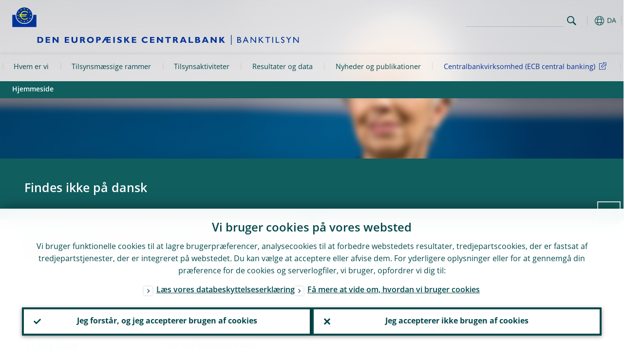

--- FILE ---
content_type: text/html; charset=UTF-8
request_url: https://www.bankingsupervision.europa.eu/home/search/html/climate_change.da.html
body_size: 29965
content:
<!DOCTYPE html>
<html lang="da">
<head>
        <meta charset="utf-8">        
        <link rel="preload" href="/shared/dist/fonts/opensans_fixed/OpenSans-Regular.woff2" as="font" crossorigin>
        <link rel="preload" href="/shared/dist/fonts/opensans_fixed/OpenSans-SemiBold.woff2" as="font" crossorigin>
        <link rel="preload" href="/shared/dist/fonts/opensans_fixed/OpenSans-Bold.woff2" as="font" crossorigin> 
        <link rel="preload" href="/shared/dist/fonts/ecb-iconset/ECB-icon-set.woff2" as="font" crossorigin> 
        <link rel="icon" href="/fav.ico" sizes="16x16">
        <link rel="icon" href="/favicon-16.png" sizes="16x16">
        <link rel="icon" href="/favicon-32.png" sizes="32x32">
        <link rel="icon" href="/favicon-64.png" sizes="64x64">
        <link rel="icon" href="/favicon-128.png" sizes="128x128">
        <link rel="icon" href="/favicon-192.png" sizes="192x192">
        <link rel="icon" href="/favicon-256.png" sizes="256x256">

        <link rel="shortcut icon" href="/favicon-196.png" sizes="196x196">
        <link rel="apple-touch-icon" href="/favicon-152.png" sizes="152x152">
        <link rel="apple-touch-icon" href="/favicon-180.png" sizes="180x180">

        
    
        <title>Publications on Climate change</title>
                 <meta name = "citation_title" content="Publications on Climate change">
<meta name = "citation_online_date" content="11 July 2025">
<meta property="article:published_time"  content="2025-07-11">
<link rel="canonical" href="https://www.bankingsupervision.europa.eu/home/search/html/climate_change.en.html">
    
        <meta name="author" content="European Central Bank">
        <meta name="description" content="Det europæiske banktilsyn bidrager til at holde banksystemet sikkert og sundt. Det europæiske banktilsyn består af ECB og de nationale tilsynsmyndigheder i de deltagende lande.">
        <meta name="viewport" content="width=device-width, initial-scale=1.0, viewport-fit=cover">

        
        <script>
            var ECB = {};
            ECB.currentLanguage = 'da';
            ECB.isoLocalLanguageName = 'Dansk';
            ECB.isLive = true;
            ECB.version = '4332727';
            ECB.navigationVersion = '1768301104';
            ECB.clientTimeError = 1769176491 - (new Date().getTime());

            

            ECB.availableLanguages = [{"en": "English"}];            
           

        </script>
            
        <link rel="stylesheet" href="/shared/dist/css/main-ssm.min.css?4332727" media="all">         
        <meta name="twitter:card" content="summary">
        <meta name="twitter:site" content="@ecb">
   
            <meta name="explainerDate" content="1. januar 1970">
        	    	<meta property="og:type" content="article">
	            <meta property="og:type" content="website">
        <meta property="og:title" content="Publications on Climate change">
        <meta property="og:url" content="https://www.bankingsupervision.europa.eu/home/search/html/climate_change.da.html">
        <meta property="og:image:secure_url" content="https://www.bankingsupervision.europa.eu/home/search/html">
        <meta property="og:image" content="https://www.bankingsupervision.europa.eu/home/search/html" >
        <meta property="og:image:width" content="1200">
        <meta property="og:image:height" content="600">
        <meta property="og:site_name" content="European Central Bank - Banking supervision">
    
        <noscript>
            <style>            
                .accordion .content-box {
                    display: block;
                }
            </style>
        </noscript>        
    <script type="text/javascript">
        /*! ecb - v2.0.0 - European Central Bank */
var ECB=window.ECB||{};ECB.fast=ECB.fast||{},ECB.slow=ECB.slow||{},ECB.supports=ECB.supports||{},ECB.fast.annexSwap=function(){var t,e,n=document.querySelector(".section-press .address-box + .definition-list");n&&(t=(e=(t=(e=(t=n.previousElementSibling).previousElementSibling)&&e.classList.contains("related-topics")?e:t).previousElementSibling)&&e.classList.contains("footnotes")?e:t).parentNode.insertBefore(n,t)},ECB.fast.attribution=function(n){var t,e,a=n.style.backgroundImage||n.src;a=(a=a.replace('url("',"")).replace('")',""),n.src&&(n=n.closest("picture"));a&&(t=(t=a).replace('url("',""),e=document.location.protocol+"//"+document.location.hostname,-1===t.indexOf("http")&&-1===t.indexOf('url("//')||t.startsWith(e))&&ECB.fast.exif.getArtist(a,function(t){var e;0<(t=t?.exif||t?.xmp||"").length&&!n.classList.contains("-attribution")&&(n.classList.add("-attribution"),t='<span class="attribution"><span class="attribution-details">'+(t.startsWith("©")?"":"© ")+t+'</span> <button aria-label="Photographer"></button></span>',n.classList.contains("slider_image")&&n.parentElement?.classList.contains("-bottom")&&((e=n.parentElement?.querySelector(".slider_content_container .slider_text")).insertAdjacentHTML("beforeend",t),e=e.querySelector(".attribution button")),n.insertAdjacentHTML("beforeend",t),[n.querySelector(".attribution button"),e].forEach(e=>{e&&e.addEventListener("click",function(t){return e.parentElement.classList.toggle("-active"),t.preventDefault(),t.stopPropagation(),!1})}))})},ECB.fast.authorMove=function(){var t,e=document.getElementById("side-authors");e&&(t=Array.from(document.querySelectorAll("aside > *")).reduce(function(t,e){return t+e.clientHeight},0),e.style.marginTop=Math.max(110,t)+50+"px")},ECB.fast.connector=function(t){function e(t){t.classList.contains("-gradient-upper")&&(i="-gradient-upper"),t.classList.contains("-dark-grey")&&(o="-dark-grey"),t.classList.contains("-light-grey-blue")&&(i="-transparent-light-grey",o="-transparent-blue");var e="<div class='upper-connection "+i+"'></div> <div class='lower-connection "+o+"'></div>";t.insertAdjacentHTML("afterend",e)}function a(t,e){return t.classList.contains(e)}function n(t,e){for(var n=0;n<e.length;n++)if(a(t,e[n]))return 1}var r=(t=t||document).querySelectorAll(".connector"),i="-transparent-blue",o="-light-blue";if(0<r.length)e(r[r.length-1]);else{var s=Array.from(t.querySelectorAll(".contact-box, .see-also-boxes, .carousel, .promo-box, .contact-box, .explainer-box"));if(s.length){var l=s[0],c=l.previousElementSibling;if(c&&"DIV"==c.tagName&&!a(c,"title")){for(var u=l.nextElementSibling,g=!1;null!=u;)a(u,"in-this-section")||"SCRIPT"==u.tagName||"STYLE"==u.tagName||(-1==s.indexOf(u)?g=!0:g&&(c=(l=u).previousElementSibling,g=!1)),u=u.nextElementSibling;g||(c.classList.add("connector"),n(c,["section","intro","boxes","accordion","definition-list","tags"])&&c.classList.add("-gradient-upper"),n(c,["jumbo-box"])&&a(c,"-dark-blue")&&c.classList.add("-light-grey-blue"),a(l,".carousel")||c.classList.add("-dark-grey"),e(c))}}}},ECB.fast.exif=(()=>{var i=function(t,e,n){var a,r,i,o=t,s=e,l=n,c="";for(l=s+n;s<l;)switch((a=o.getUint8(s++))>>4){case 0:case 1:case 2:case 3:case 4:case 5:case 6:case 7:c+=String.fromCharCode(a);break;case 12:case 13:r=o.getUint8(s++),c+=String.fromCharCode((31&a)<<6|63&r);break;case 14:r=o.getUint8(s++),i=o.getUint8(s++),c+=String.fromCharCode((15&a)<<12|(63&r)<<6|(63&i)<<0)}return c},r=function(t,e,n,a){for(var r,i=t.getUint16(n,!a),o=0;o<i;o++)if(315===t.getUint16(r=n+12*o+2,!a))return s(t,r,e,a);return""},s=function(t,e,n,a){var r=t.getUint32(e+4,!a),a=t.getUint32(e+8,!a)+n;return i(t,4<r?a:e+8,r-1)},o=function(t,e,n){if("exif"!=i(t,e,4).toLowerCase())return!1;var a,e=e+(n?8:6);if(18761==t.getUint16(e))a=!1;else{if(19789!=t.getUint16(e))return!1;a=!0}return 42==t.getUint16(e+2,!a)&&!((n=t.getUint32(e+4,!a))<8)&&r(t,e,e+n,a)},l=function(t,e){return!!(t&1<<e-1)};return{getArtist:function(t,a){let e=t=>{new DataView(t);var e,n,t={exif:(t=>{var e=new DataView(t),n=!1;if(1380533830==e.getUint32(0)&&1464156752==e.getUint32(8)&&1448097880==e.getUint32(12)){if(!l(e.getUint8(20),4))return!1;n=!0}else if(255!=e.getUint8(0)||216!=e.getUint8(1))return!1;var a=2,r=t.byteLength;if(n)for(a=16;a<r;){if(a+=e.getUint32(a,!0)+4,"EXIF"==i(e,a,4))return o(e,a,!0,e.getUint32(a,!0));a+=4}else for(;a<r;){if(255!=e.getUint8(a))return!1;if(225==e.getUint8(a+1))return o(e,a+4,!1,e.getUint16(a+2)-2);a+=2+e.getUint16(a+2)}})(t),xmp:(t=t,e=new TextDecoder("utf-8"),t=new Uint8Array(t),t=(e=e.decode(t)).indexOf("<x:xmpmeta"),n=e.indexOf("</x:xmpmeta>"),-1!==t&&-1!==n&&(e=e.slice(t,n+12),(new DOMParser).parseFromString(e,"application/xml").querySelector("dc\\:creator, creator")?.textContent?.trim())||"")};a(t)},n=new XMLHttpRequest;n.onload=function(){200!==this.status&&0!==this.status||e(n.response)},n.open("GET",t,!0),n.responseType="arraybuffer",n.send(null)}}})(),ECB.fast.isLoading=function(){for(var t=document.querySelectorAll(".-is-loading"),e=0;e<t.length;e++)t[e].insertAdjacentHTML("afterbegin","<div class='is-busy'> Loading ... </div>")},ECB.fast.langLinks=function(){if(ECB.fast.isEuLanguage=!!document.querySelector("#language-values a[lang="+ECB.currentLanguage+"]:not([specialLang])"),ECB.fast.isEuLanguage&&"en"!=ECB.currentLanguage){var e=document.querySelectorAll("a:not([lang]"),n=/\.[a-z]{2,3}(\.(html|pdf)([\?#].*)?)$/;let t=["www.ecb.europa.eu","www.bankingsupervision.europa.eu","www.esrb.europa.eu"];for(var a=0;a<e.length;a++){var r=e[a];r.hasAttribute("href")&&!!(i=(i=r).getAttribute("href"))&&(-1===i.indexOf(":")||(i=i.match(/^https?:\/\/([^/]+)/))&&i[1]&&t.includes(i[1]))&&(t=>!!((t=t.getAttribute("href").match(n))&&0<t.length)&&"en"==t[0].substr(1,2))(r)&&r.setAttribute("href",r.getAttribute("href").replace(n,"."+ECB.currentLanguage+"$1"))}}var i},ECB.fast.langSwitch=function(){var e,n;ECB.isLive&&(e=localStorage.getItem("lastLanguage"),(n=function(t){return!(!t||ECB.currentLanguage==t||((t=document.querySelector("#language-values>a[lang="+t+"]"))&&(document.location.href=t.href),0))})(e)||window.addEventListener("storage",function(t){"lastLanguage"==t.key&&t.newValue!=e&&n(t.newValue)}))},ECB.fast.loadImages=function(t){for(var n,e=t,a=(t||(e=document),function(t){var e=ECB.supports.webp&&t.getAttribute("data-image-webp")?t.getAttribute("data-image-webp"):t.getAttribute("data-image"),n=t;n.style.backgroundImage="url('"+e+"')",t.classList.contains("-inner")||ECB.fast.attribution(n),n.classList.add("loaded")}),r=(window.IntersectionObserver&&(n=new IntersectionObserver(function(t){for(var e=0;e<t.length;e++)t[e].isIntersecting&&(a(t[e].target),n.unobserve(t[e].target))},{rootMargin:"50%"})),e.querySelectorAll("[data-image]")),i=0;i<r.length;i++)r[i].classList.contains("fast")||r[i].classList.contains("coin-cropper")||!n?a(r[i]):n.observe(r[i]);for(var o=e.querySelectorAll("picture img"),i=0;i<o.length;i++)ECB.fast.attribution(o[i])},ECB.fast.pageTitle=function(){var t=document.querySelector("main>.title h1");t&&0<t.innerText.length&&(document.title=t.innerText)},ECB.fast.random=function(t){Element.prototype.matches||(Element.prototype.matches=Element.prototype.msMatchesSelector||Element.prototype.webkitMatchesSelector);for(var e=(t?t:document).querySelectorAll(".random"),n=0;n<e.length;n++){e[n].querySelectorAll(".random-item");var a=[],r=(Array.prototype.slice.call(e[n].children).map(function(t){t.matches(".random-item")&&a.push(t)}),Math.floor(Math.random()*a.length));e[n].classList.contains("-daily")&&(r=(new Date).getDate()%a.length),a[r].classList.add("active");for(var i=0;i<a.length;i++)i!=r&&e[n].removeChild(a[i])}},ECB.fast.supportCheck=function(e){var n=new Image;n.onload=function(t){"load"==t.type&&1==n.width&&(document.documentElement.classList.add("webp"),ECB.supports.webp=!0),e&&e()},n.onerror=function(){e&&e()},n.src="[data-uri]"},ECB.fast.tempFixes=function(){for(var t=".table .wrapper h3",e=function(t){var e=t.parentElement.parentElement,n=document.createElement("div");n.classList.add("header"),n.innerHTML='<div class="title">'+t.innerHTML+"</div>",t.parentElement.removeChild(t),e.prepend(n)},n=document.querySelectorAll(t),a=0;a<n.length;a++)e(n[a])},ECB.fast.supportCheck(function(){function t(){ECB.jsForContentOnly||ECB.fast.pageTitle(),ECB.fast.tempFixes(),ECB.fast.random(),ECB.fast.loadImages(),ECB.fast.langLinks(),ECB.fast.connector(),ECB.fast.annexSwap(),ECB.fast.isLoading(),ECB.fast.authorMove()}"loading"!==document.readyState?t():window.addEventListener("DOMContentLoaded",t)});    </script>
    <script type="text/javascript" async src="/shared/dist/js/slow.min.js?v=4332727"></script>
    
    </head>

<body class="project-ssm section-home sub-search	">

	
<div id="skip-links">
	<div class="skip-links-content">	
		<span>Skip to:</span>
		<a href="#navwrapper"><span class="sr-only">Skip to </span>navigation</a>
		<a href="#main-content"><span class="sr-only">Skip to </span>content</a>
		<a href="#ecb-doc-footer"><span class="sr-only">Skip to </span>footer</a>
	</div>
</div>
<header id="ecb-doc-header" class="v2"> 
	<div class="headerHolder">
		<button id="toggle-sticky-nav" aria-haspopup="true" ></button>
		<div class="logo-name">
			<a href="/home/html/index.da.html" alt="Go to our homepage">
				<img src="/shared/img/logo/logos-ssm/ssm_logos/SSM_logo_One-line_da.svg" alt="Banking Supervision">			</a>
		</div>
		<div class="logo-name-mobile">
			<a href="/home/html/index.da.html" alt="Go to our homepage">
				<img src="/shared/img/logo/logos-ssm/ssm_logos_mobile/ECB_BankingSupervision_OneLineLogo_Mobile_DA.svg" alt="Banking Supervision">			</a>
		</div>
	
		<div id="language-selector-holder" role="button" title="Select language">
			<div id="language-selector"></div>
			<div id="language-selected"   aria-haspopup="true"><i></i><span class="ecb-full">DA</span></div>			
			<div id="language-values">				
				<a href="climate_change.bg.html" lang="bg" title="Български"><span class="ecb-full">Български</span></a><a href="climate_change.cs.html" lang="cs" title="Čeština"><span class="ecb-full">Čeština</span></a><a href="climate_change.da.html" class="selected" lang="da" title="Dansk"><span class="ecb-full">Dansk</span></a><a href="climate_change.de.html" lang="de" title="Deutsch"><span class="ecb-full">Deutsch</span></a><a href="climate_change.el.html" lang="el" title="Eλληνικά"><span class="ecb-full">Eλληνικά</span></a><a href="climate_change.en.html" class="available" lang="en" title="English"><span class="ecb-full">English</span></a><a href="climate_change.es.html" lang="es" title="Español"><span class="ecb-full">Español</span></a><a href="climate_change.et.html" lang="et" title="Eesti keel"><span class="ecb-full">Eesti keel</span></a><a href="climate_change.fi.html" lang="fi" title="Suomi"><span class="ecb-full">Suomi</span></a><a href="climate_change.fr.html" lang="fr" title="Français"><span class="ecb-full">Français</span></a><a href="climate_change.ga.html" lang="ga" title="Gaeilge"><span class="ecb-full">Gaeilge</span></a><a href="climate_change.hr.html" lang="hr" title="Hrvatski"><span class="ecb-full">Hrvatski</span></a><a href="climate_change.hu.html" lang="hu" title="Magyar"><span class="ecb-full">Magyar</span></a><a href="climate_change.it.html" lang="it" title="Italiano"><span class="ecb-full">Italiano</span></a><a href="climate_change.lt.html" lang="lt" title="Lietuvių"><span class="ecb-full">Lietuvių</span></a><a href="climate_change.lv.html" lang="lv" title="Latviešu"><span class="ecb-full">Latviešu</span></a><a href="climate_change.mt.html" lang="mt" title="Malti"><span class="ecb-full">Malti</span></a><a href="climate_change.nl.html" lang="nl" title="Nederlands"><span class="ecb-full">Nederlands</span></a><a href="climate_change.pl.html" lang="pl" title="Polski"><span class="ecb-full">Polski</span></a><a href="climate_change.pt.html" lang="pt" title="Português"><span class="ecb-full">Português</span></a><a href="climate_change.ro.html" lang="ro" title="Română"><span class="ecb-full">Română</span></a><a href="climate_change.sk.html" lang="sk" title="Slovenčina"><span class="ecb-full">Slovenčina</span></a><a href="climate_change.sl.html" lang="sl" title="Slovenščina"><span class="ecb-full">Slovenščina</span></a><a href="climate_change.sv.html" lang="sv" title="Svenska"><span class="ecb-full">Svenska</span></a>			</div>
		</div>
		
		<button id="hamburger" aria-haspopup="true" >
			Menu
			<div class="icon">
				<div class="line-outer">
			    	<div class="line-inner"></div>
			  	</div>
				<div class="line-outer">
			    	<div class="line-inner"></div>
				</div>
				<div class="line-outer">
			    	<div class="line-inner"></div>
				</div>		
			</div>			
					</button>
		<div class="logo">
			<a href="/home/html/index.da.html" alt="Go to our homepage">
				<img src="/shared/img/logo/logo_only.svg" alt="our logo, a yellow Euro sign surrounded by yellow stars centered in a dark blue circle resting on a dark blue base">			
			</a>
		</div>	
		<nav id="navwrapper" role="navigation" aria-label="Main navigation"><div id="mainnav"><ul><li class="has-subpages" aria-expanded="false"><a href="/about/html/index.da.html">Hvem er vi</a><a href="#" class="subpages" title="toggle subpages for Hvem er vi"></a><div class="nav-first-level-wrap"><div class="nav-featured-wrap"><div class="nav-featured"><div class="item">
    <div class="title">Om</div><a href="/about/html/index.en.html">Oversigt over det europ&aelig;iske banktilsyn</a><hr>
<div class="nav-title">Hurtige link</div>
    <ul>
        <li><a href="/press/other-publications/publications/html/ssm.faq_about~c50751c039.en.html" class="-ecb">Ofte stillede sp&oslash;rgsm&aring;l</a></li>
        <li><a href="/about/organisation/leadership/supervisoryboard/html/index.en.html" class="-ecb">Tilsynsr&aring;det</a></li>        
    </ul>
</div>

</div></div><ul><li class="has-subpages"><a href="/about/thessm/html/index.da.html">Om Den Fælles Tilsynsmekanisme</a><a href="#" class="subpages" title="toggle subpages for Om Den Fælles Tilsynsmekanisme"></a><ul><li class="clearfix"><a href="/about/thessm/bankingunion/html/index.da.html">Forstå bankunionen og ESFS</a></li><li class="clearfix"><a href="/about/thessm/milestones/html/index.da.html">Milepæle</a></li><li class="has-subpages"><a href="/about/thessm/mission-statement/html/index.da.html">Målsætning</a><a href="#" class="subpages" title="toggle subpages for Målsætning"></a><ul><li class="clearfix"><a href="/about/thessm/mission-statement/strategic-intents/html/index.da.html">Strategiske intentioner</a></li><li class="clearfix"><a href="/about/thessm/mission-statement/risk-appetite-statement/html/index.da.html">Erklæring om risikovillighed</a></li><li class="clearfix"><a href="/about/thessm/mission-statement/organisational-principles/html/index.da.html">Organisatoriske principper</a></li></ul></li><li class="clearfix"><a href="/about/thessm/faqs/html/index.da.html">Ofte stillede spørgsmål</a></li><li class="clearfix"><a href="/about/thessm/climate/html/index.da.html">Klimaændringer, naturtab og banktilsyn</a></li><li class="has-subpages"><a href="/about/thessm/annual-report/html/index.da.html">Årsberetning</a><a href="#" class="subpages" title="toggle subpages for Årsberetning"></a><ul><li class="clearfix"><a href="/about/thessm/annual-report/previous-annual-reports/html/index.da.html">Previous annual reports</a></li></ul></li></ul></li><li class="has-subpages"><a href="/about/organisation/html/index.da.html">Organisation og ledelsesstruktur</a><a href="#" class="subpages" title="toggle subpages for Organisation og ledelsesstruktur"></a><ul><li class="has-subpages"><a href="/about/organisation/leadership/html/index.da.html">Struktur og ledelse</a><a href="#" class="subpages" title="toggle subpages for Struktur og ledelse"></a><ul><li class="clearfix"><a href="/about/organisation/leadership/supervisoryboard/html/index.da.html">Tilsynsrådet</a></li><li class="clearfix"><a href="/about/organisation/leadership/administrative-board-of-review/html/index.da.html">Administrativt klagenævn</a></li><li class="clearfix"><a href="/about/organisation/leadership/mediation-panel/html/index.da.html">Mæglingspanelet</a></li><li class="clearfix"><a href="/about/organisation/leadership/organigram/html/index.da.html">Organisationsplan</a></li><li class="clearfix"><a href="/about/organisation/leadership/accountability/html/index.da.html">Ansvarlighed</a></li><li class="clearfix"><a href="/about/organisation/leadership/diaries/html/index.da.html">Kalendere</a></li><li class="clearfix"><a href="/about/organisation/leadership/banking-supervision-market-contact-group/html/index.da.html">Banking Supervision Market Contact Group</a></li></ul></li><li class="clearfix"><a href="/about/organisation/decision-making/html/index.da.html">Beslutningsprocesser</a></li><li class="has-subpages"><a href="/about/organisation/national-supervisors/html/index.da.html">Nationale tilsynsmyndigheder</a><a href="#" class="subpages" title="toggle subpages for Nationale tilsynsmyndigheder"></a><ul><li class="clearfix"><a href="/about/organisation/national-supervisors/consumer-protection/html/index.da.html">Forbrugerbeskyttelse</a></li></ul></li></ul></li><li class="clearfix"><a href="/about/banking-supervision-explained/html/index.da.html">Banktilsyn – hvad går det ud på?</a></li><li class="has-subpages"><a href="/about/working-at-the-ecb/html/index.da.html">Karriere og job i ECB</a><a href="#" class="subpages" title="toggle subpages for Karriere og job i ECB"></a><ul><li class="clearfix"><a href="/about/working-at-the-ecb/vacancies/html/index.da.html">Ledige stillinger</a></li><li class="has-subpages"><a href="/about/working-at-the-ecb/who-we-are/html/index.da.html">Hvem er vi?</a><a href="#" class="subpages" title="toggle subpages for Hvem er vi?"></a><ul><li class="clearfix"><a href="/about/working-at-the-ecb/who-we-are/about-the-ecb/html/index.da.html">About the ECB</a></li><li class="clearfix"><a href="/about/working-at-the-ecb/who-we-are/meet-our-people/html/index.da.html">Meet our people</a></li><li class="clearfix"><a href="/about/working-at-the-ecb/who-we-are/life-in-frankfurt/html/index.da.html">Life in Frankfurt am Main</a></li></ul></li><li class="has-subpages"><a href="/about/working-at-the-ecb/why-we-value-diversity/html/index.da.html">Derfor er mangfoldighed vigtig for os</a><a href="#" class="subpages" title="toggle subpages for Derfor er mangfoldighed vigtig for os"></a><ul><li class="clearfix"><a href="/about/working-at-the-ecb/why-we-value-diversity/women/html/index.da.html">Women@ECB</a></li><li class="clearfix"><a href="/about/working-at-the-ecb/why-we-value-diversity/diversity-networks/html/index.da.html">Diversity networks</a></li></ul></li><li class="has-subpages"><a href="/about/working-at-the-ecb/what-we-offer/html/index.da.html">Det tilbyder vi</a><a href="#" class="subpages" title="toggle subpages for Det tilbyder vi"></a><ul><li class="has-subpages"><a href="/about/working-at-the-ecb/what-we-offer/contract/html/index.da.html">Contract types</a><a href="#" class="subpages" title="toggle subpages for Contract types"></a><ul><li class="clearfix"><a href="/about/working-at-the-ecb/what-we-offer/contract/fixed/html/index.da.html">Fixed-term</a></li><li class="clearfix"><a href="/about/working-at-the-ecb/what-we-offer/contract/short/html/index.da.html">Short-term</a></li><li class="clearfix"><a href="/about/working-at-the-ecb/what-we-offer/contract/escb/html/index.da.html">ESCB/IO</a></li><li class="clearfix"><a href="/about/working-at-the-ecb/what-we-offer/contract/other/html/index.da.html">Other</a></li></ul></li><li class="clearfix"><a href="/about/working-at-the-ecb/what-we-offer/traineeship/html/index.da.html">Traineeship</a></li><li class="clearfix"><a href="/about/working-at-the-ecb/what-we-offer/graduate/html/index.da.html">Graduate programme</a></li><li class="clearfix"><a href="/about/working-at-the-ecb/what-we-offer/wecs/html/index.da.html">ECB Scholarship for Women</a></li><li class="clearfix"><a href="/about/working-at-the-ecb/what-we-offer/ukrainian-scholarship/html/index.da.html">ECB Scholarship for Ukrainian graduates</a></li></ul></li><li class="has-subpages"><a href="/about/working-at-the-ecb/before-you-apply/html/index.da.html">Sådan får du job hos os</a><a href="#" class="subpages" title="toggle subpages for Sådan får du job hos os"></a><ul><li class="clearfix"><a href="/about/working-at-the-ecb/before-you-apply/how-to-apply/html/index.da.html">How to apply</a></li><li class="clearfix"><a href="/about/working-at-the-ecb/before-you-apply/how-we-hire/html/index.da.html">How we hire</a></li><li class="clearfix"><a href="/about/working-at-the-ecb/before-you-apply/newcomers/html/index.da.html">Starting a new role at the ECB</a></li></ul></li><li class="clearfix"><a href="/about/working-at-the-ecb/faq/html/index.da.html">Ofte stillede spørgsmål</a></li></ul></li><li class="has-subpages"><a href="/about/fees/html/index.da.html">Tilsynsgebyrer</a><a href="#" class="subpages" title="toggle subpages for Tilsynsgebyrer"></a><ul><li class="clearfix"><a href="/about/fees/debtor/html/index.da.html">Hvem betaler?</a></li><li class="clearfix"><a href="/about/fees/total/html/index.da.html">Samlede årlige gebyrer</a></li><li class="clearfix"><a href="/about/fees/fee/html/index.da.html">Gebyrfaktorer</a></li><li class="clearfix"><a href="/about/fees/calculator/html/index.da.html">Sådan beregnes det årlige tilsynsgebyr</a></li><li class="clearfix"><a href="/about/fees/notice/html/index.da.html">Sådan betales tilsynsgebyret</a></li><li class="clearfix"><a href="/about/fees/status/html/index.da.html">En ny situation</a></li><li class="clearfix"><a href="/about/fees/legal/html/index.da.html">Retsgrundlag</a></li><li class="clearfix"><a href="/about/fees/faqs/html/index.da.html">Ofte stillede spørgsmål</a></li><li class="clearfix"><a href="/about/fees/data/html/index.da.html">Databeskyttelse</a></li></ul></li></ul></div></li><li class="has-subpages" aria-expanded="false"><a href="/framework/html/index.da.html">Tilsynsmæssige rammer</a><a href="#" class="subpages" title="toggle subpages for Tilsynsmæssige rammer"></a><div class="nav-first-level-wrap"><div class="nav-featured-wrap"><div class="nav-featured"><div class="item">
    <div class="title">Tilsynsm&aelig;ssige rammer</div><a href="/framework/html/index.en.html">Oversigt over vores tilsynsramme</a><hr>
    <div class="nav-title">Hurtige link</div>
    <ul>
        <li><a href="/framework/legal-framework/public-consultations/html/index.en.html">Offentlige h&oslash;ringer</i></a></li>
        <li><a href="/framework/approach/html/simplification.en.html">Forenkling</a></li>
        <li><a href="/framework/priorities/html/geopolitical-risk.en.html">Geopolitisk risiko</a></li>
    </ul>
</div></div></div><ul><li class="has-subpages"><a href="/framework/approach/html/index.da.html">Tilsynscyklus og -metode</a><a href="#" class="subpages" title="toggle subpages for Tilsynscyklus og -metode"></a><ul><li class="clearfix"><a href="/framework/approach/simplification/html/index.da.html">Forenkling (Simplification)</a></li><li class="clearfix"><a href="/framework/approach/Joint-supervisory-teams/html/index.da.html">Fælles tilsynsteam</a></li><li class="clearfix"><a href="/framework/approach/crisis-management/html/index.da.html">Krisehåndtering</a></li><li class="clearfix"><a href="/framework/approach/supervisory-disclosure/html/index.da.html">Offentliggørelse af tilsynsoplysninger</a></li><li class="clearfix"><a href="/framework/approach/reporting-taxonomy/html/index.da.html">Rapporteringstaksonomi</a></li><li class="clearfix"><a href="/framework/approach/data-quality-checks/html/index.da.html">Kontrol af datakvalitet</a></li><li class="clearfix"><a href="/framework/approach/measures/html/index.da.html">Tilsynsforanstaltninger</a></li></ul></li><li class="has-subpages"><a href="/framework/priorities/html/index.da.html">Prioriteter og risici</a><a href="#" class="subpages" title="toggle subpages for Prioriteter og risici"></a><ul><li class="clearfix"><a href="/framework/priorities/geopolitical-risk/html/index.da.html">Geopolitisk risiko (Geopolitical risk)</a></li></ul></li><li class="has-subpages"><a href="/framework/legal-framework/html/index.da.html">Retsgrundlag for tilsyn</a><a href="#" class="subpages" title="toggle subpages for Retsgrundlag for tilsyn"></a><ul><li class="clearfix"><a href="/framework/legal-framework/ecb-legal/html/index.da.html">ECB's retsgrundlag</a></li><li class="has-subpages"><a href="/framework/legal-framework/regulatory/html/index.da.html">EU's banklovgivning</a><a href="#" class="subpages" title="toggle subpages for EU's banklovgivning"></a><ul><li class="clearfix"><a href="/framework/legal-framework/regulatory/compliance/html/index.da.html">Efterlevelse af EBA's retningslinjer og henstillinger</a></li></ul></li><li class="has-subpages"><a href="/framework/legal-framework/supervisory-policy/html/index.da.html">Dokumenter om tilsynspolitik</a><a href="#" class="subpages" title="toggle subpages for Dokumenter om tilsynspolitik"></a><ul><li class="clearfix"><a href="/framework/legal-framework/supervisory-policy/thematic-reports/html/index.da.html">Temarapporter</a></li><li class="clearfix"><a href="/framework/legal-framework/supervisory-policy/ecb-supervisory-guides/html/index.da.html">ECB supervisory guides</a></li></ul></li><li class="clearfix"><a href="/framework/legal-framework/public-consultations/html/index.da.html">Offentlige høringer</a></li><li class="clearfix"><a href="/framework/legal-framework/anti-money-laundering/html/index.da.html">Bekæmpelse af hvidvask af penge (Anti-money laundering)</a></li></ul></li><li class="clearfix"><a href="/framework/national-powers/html/index.da.html">Nationale beføjelser</a></li><li class="has-subpages"><a href="/framework/lsi/html/index.da.html">Tilsyn med og overvågning af mindre signifikante institutter</a><a href="#" class="subpages" title="toggle subpages for Tilsyn med og overvågning af mindre signifikante institutter"></a><ul><li class="has-subpages"><a href="/framework/lsi/lsi-overview/html/index.da.html">Overvågning af mindre signifikante institutter</a><a href="#" class="subpages" title="toggle subpages for Overvågning af mindre signifikante institutter"></a><ul><li class="clearfix"><a href="/framework/lsi/lsi-overview/lsi-docs/html/index.da.html">Documents for less significant institutions</a></li></ul></li><li class="has-subpages"><a href="/framework/lsi/methodologies/html/index.da.html">Tilsynstilgang og -metoder</a><a href="#" class="subpages" title="toggle subpages for Tilsynstilgang og -metoder"></a><ul><li class="clearfix"><a href="/framework/lsi/methodologies/srep/html/index.da.html">The SREP for less significant institutions</a></li></ul></li><li class="clearfix"><a href="/framework/lsi/organisation/html/index.da.html">Organisation af tilsyn med og overvågning af mindre signifikante institutter</a></li><li class="clearfix"><a href="/framework/lsi/lsi-pub/html/index.da.html">Rapport om tilsynet med mindre signifikante institutter (Less significant institutions supervision r</a></li></ul></li><li class="has-subpages"><a href="/framework/supervised-banks/html/index.da.html">Fortegnelse over banker under tilsyn</a><a href="#" class="subpages" title="toggle subpages for Fortegnelse over banker under tilsyn"></a><ul><li class="clearfix"><a href="/framework/supervised-banks/criteria/html/index.da.html">Signifikanskriterier</a></li></ul></li><li class="has-subpages"><a href="/framework/international-cooperation/html/index.da.html">Internationalt samarbejde</a><a href="#" class="subpages" title="toggle subpages for Internationalt samarbejde"></a><ul><li class="clearfix"><a href="/framework/international-cooperation/understanding/html/index.da.html">Samarbejdsaftaler</a></li></ul></li></ul></div></li><li class="has-subpages" aria-expanded="false"><a href="/activities/html/index.da.html">Tilsynsaktiviteter</a><a href="#" class="subpages" title="toggle subpages for Tilsynsaktiviteter"></a><div class="nav-first-level-wrap"><div class="nav-featured-wrap"><div class="nav-featured"><div class="item">
    <div class="title">Tilsynsaktiviteter</div><a href="/activities/html/index.en.html">Oversigt over vores tilsynsaktiviteter</a><hr>
<div class="nav-title">Hurtige link</div>
    <ul>
<li><a href="/activities/srep/pillar-2-requirement/html/index.en.html">S&oslash;jle 2-krav</a></li>        
<li><a href="/activities/srep/2025/html/ssm.srep202511_supervisorymethodology2025.en.html">Tilsynsmetoder 2025</a></li>
<li><a href="/press/other-publications/publications/html/ssm.faq_srep~e7acf21c24.en.html">SREP i fremtiden</a></li>
    </ul>
</div>

</div></div><ul><li class="has-subpages"><a href="/activities/srep/html/index.da.html">Tilsynskontrol- og vurderingsprocessen (SREP)</a><a href="#" class="subpages" title="toggle subpages for Tilsynskontrol- og vurderingsprocessen (SREP)"></a><ul><li class="clearfix"><a href="/activities/srep/srep-methodology/html/index.da.html">SREP-metoden</a></li><li class="clearfix"><a href="/activities/srep/srep-reports/html/index.da.html">SREP-rapporter</a></li><li class="clearfix"><a href="/activities/srep/pillar-2-guidance/html/index.da.html">Søjle 2-vejledning</a></li><li class="clearfix"><a href="/activities/srep/pillar-2-methodology/html/index.da.html">Søjle 2-metoden</a></li><li class="clearfix"><a href="/activities/srep/pillar-2-requirement/html/index.da.html">Søjle 2-krav</a></li><li class="clearfix"><a href="/activities/srep/leverage-ratio-pillar-2-requirement/html/index.da.html">Søjle 2-krav til gearingsgrad</a></li></ul></li><li class="clearfix"><a href="/activities/enforcement/html/index.da.html">Håndhævelse</a></li><li class="has-subpages"><a href="/activities/sanctions/html/index.da.html">Sanktioner</a><a href="#" class="subpages" title="toggle subpages for Sanktioner"></a><ul><li class="clearfix"><a href="/activities/sanctions/supervisory-sanctions/html/index.da.html">Sanktioner pålagt af ECB</a></li></ul></li><li class="clearfix"><a href="/activities/authorisation/html/index.da.html">Tilladelser</a></li><li class="clearfix"><a href="/activities/fit_and_proper_assessments/html/index.da.html">Fit & proper-vurdering</a></li><li class="clearfix"><a href="/activities/stresstests/html/index.da.html">Stresstest</a></li><li class="clearfix"><a href="/activities/recoveryplans/html/index.da.html">Genopretningsplaner</a></li><li class="clearfix"><a href="/activities/comprehensive_assessment/html/index.da.html">Omfattende vurdering</a></li><li class="has-subpages"><a href="/activities/internal_models/html/index.da.html">Interne modeller</a><a href="#" class="subpages" title="toggle subpages for Interne modeller"></a><ul><li class="clearfix"><a href="/activities/internal_models/imi/html/index.da.html">Undersøgelser af interne modeller</a></li><li class="clearfix"><a href="/activities/internal_models/omm/html/index.da.html">Løbende modelovervågning</a></li></ul></li><li class="clearfix"><a href="/activities/letterstobanks/html/index.da.html">Breve til bankerne</a></li></ul></div></li><li class="has-subpages" aria-expanded="false"><a href="/outcomes/html/index.da.html">Resultater og data</a><a href="#" class="subpages" title="toggle subpages for Resultater og data"></a><div class="nav-first-level-wrap"><div class="nav-featured-wrap"><div class="nav-featured"><div class="item">
    <div class="title">Resultater og data</div><a href="/outcomes/html/index.en.html">Oversigt over vores resultater og data</a><hr>
    </div>

</div></div><ul><li class="clearfix"><a href="/outcomes/srep-reports/html/index.da.html">SREP-rapporter</a></li><li class="clearfix"><a href="/outcomes/supervisory-data/html/index.da.html">Tilsynsdata</a></li><li class="clearfix"><a href="/outcomes/sanctions-imposed-by-the-ecb/html/index.da.html">Sanktioner pålagt af ECB</a></li><li class="clearfix"><a href="/outcomes/supervisory-priorities/html/index.da.html">Tilsynsprioriteter</a></li><li class="clearfix"><a href="/outcomes/public-consultations/html/index.da.html">Offentlige høringer</a></li><li class="clearfix"><a href="/outcomes/annual-report/html/index.da.html">Årsberetning</a></li><li class="clearfix"><a href="/outcomes/supervision-report-for-less-significant-institutions/html/index.da.html">Tilsynsrapport for mindre signifikante institutter</a></li><li class="clearfix"><a href="/outcomes/thematic-reports/html/index.da.html">Temarapporter</a></li></ul></div></li><li class="has-subpages" aria-expanded="false"><a href="/press/html/index.da.html">Nyheder og publikationer</a><a href="#" class="subpages" title="toggle subpages for Nyheder og publikationer"></a><div class="nav-first-level-wrap"><div class="nav-featured-wrap"><div class="nav-featured"> <div class="item">
    <div class="title">Nyheder &amp; publikationer</div><a href="/press/pubbydate/html/index.en.html">Gennemse alle nyheder og publikationer</a><hr>
<div class="nav-title">Hurtige link</div>
    <ul>
        <li><a href="/press/speeches/chair/html/index.en.html" class="-ecb">Formandens taler</a></li>
        <li><a href="/press/other-publications/publications/html/index.en.html" class="-ecb">Publikationer</a></li>        
    </ul>
</div>

</div></div><ul><li class="clearfix"><a href="/press/pr/html/index.da.html">Press releases</a></li><li class="has-subpages"><a href="/press/speeches/html/index.da.html">Speeches</a><a href="#" class="subpages" title="toggle subpages for Speeches"></a><ul><li class="clearfix"><a href="/press/speeches/chair/html/index.da.html">Chair</a></li><li class="clearfix"><a href="/press/speeches/vice-chair/html/index.da.html">Vice-Chair</a></li><li class="clearfix"><a href="/press/speeches/bm/html/index.da.html">Board members</a></li></ul></li><li class="clearfix"><a href="/press/interviews/html/index.da.html">Interviews</a></li><li class="has-subpages"><a href="/press/supervisory-newsletters/html/index.da.html">Supervision Newsletter</a><a href="#" class="subpages" title="toggle subpages for Supervision Newsletter"></a><ul><li class="clearfix"><a href="/press/supervisory-newsletters/past-issues/html/index.da.html">Tidligere Supervision Newsletter</a></li><li class="clearfix"><a href="/press/supervisory-newsletters/newsletter/html/index.da.html">Artikler fra Supervision Newsletter</a></li></ul></li><li class="clearfix"><a href="/press/blog/html/index.da.html">The Supervision Blog</a></li><li class="has-subpages"><a href="/press/other-publications/html/index.da.html">Øvrige publikationer</a><a href="#" class="subpages" title="toggle subpages for Øvrige publikationer"></a><ul><li class="clearfix"><a href="/press/other-publications/annual-report/html/index.da.html">Annual Report</a></li><li class="clearfix"><a href="/press/other-publications/letters/html/index.da.html">Breve til medlemmer af Europa-Parlamentet</a></li><li class="clearfix"><a href="/press/other-publications/access_to_documents/html/index.da.html">Aktindsigt</a></li><li class="clearfix"><a href="/press/other-publications/publications/html/index.da.html">Publications</a></li></ul></li><li class="has-subpages"><a href="/press/tvservices/html/index.da.html">Podcast og webcast</a><a href="#" class="subpages" title="toggle subpages for Podcast og webcast"></a><ul><li class="clearfix"><a href="/press/tvservices/podcasts/html/index.da.html">ECB's podcast</a></li><li class="clearfix"><a href="/press/tvservices/webcasts/html/index.da.html">Webcast</a></li><li class="clearfix"><a href="/press/tvservices/hearings/html/index.da.html">Høringer i Europa-Parlamentet</a></li><li class="clearfix"><a href="/press/tvservices/downlink/html/index.da.html">Downlinkparametre</a></li><li class="clearfix"><a href="/press/tvservices/footage/html/index.da.html">Filmmateriale til TV-stationer</a></li></ul></li><li class="clearfix"><a href="/press/conferences/html/index.da.html">Konferencer & seminarer</a></li><li class="clearfix"><a href="/press/contacts/html/index.da.html">Pressekontakt</a></li></ul></div></li><li class="clearfix -ecb" aria-expanded="false"><a href="https://www.ecb.europa.eu/home/html/index.da.html">Centralbankvirksomhed (ECB central banking)<i class="external"></i></a></li></ul></div></nav>		
		
		
		<div id="page-actions">			
			<div class="ecb-quickSearch" style="width:100%;">
				<form role="search" method="get" style="width:100%;display:flex" onsubmit="return false">
					<input type="text" name="search" class="addsearch" id="searchInput" maxlength="300" aria-label="Search" alt="Search" autocomplete="off" />				
					<a href="#" id="searchButton">Search</a>
				</form>
			</div>
		</div>

		<button id="toggle-mobile-nav" aria-expanded="false" aria-controls="navwrapper"><span class="sr-only">Menu</span></button> 

		
		
		
	</div>
			<div id="ecb-breadcrumbscontainer"><div id="ecb-breadcrumbwrapper"><nav id="ecb-breadcrumbs"></nav></div></div>
		
</header>

<div id="ecb-mainnavwrapper" style="display: none !important;"></div>

<div id="addSearch-container-full">
    <div class="blue-bg">
        <div class="arrow-top"></div>
        <div class="section filter-radio">
            <div class="tabs-container -white-blue">

                <input id="searchAll" name="search-tab-group" type="radio" checked="" onClick="ECB.slow.addSearchApi.filterDate(this.value);" value="all">
                <label for="searchAll" class="count-hits-all">N&Aring;R SOM HELST <span class="count-hits"></span></label>
                <div class="spacer"></div>
                <input id="searchMonth" name="search-tab-group" type="radio" onClick="ECB.slow.addSearchApi.filterDate(this.value);" value="month">
                <label for="searchMonth" class="count-hits-month">SENESTE M&Aring;NED <span class="count-hits"></span></label>
                <div class="spacer"></div>
                <input id="searchYear" name="search-tab-group" type="radio" onClick="ECB.slow.addSearchApi.filterDate(this.value);" value="year">
                <label for="searchYear" class="count-hits-year">SENESTE &Aring;R <span class="count-hits"></span></label>

            </div>
            <div class="tabs-search-options-head">
                <div id="text-search-options" class="title-option">S&Oslash;GEMULIGHEDER</div>
                <div id="text-image-preview" class="title-option hidden">Billedeksempel</div>
            </div>
        </div>
        <div class="arrow-bottom"></div>
        <div class="filter-selection form">
            <div class="form-content">
                <form>

                    <div>
                        <label for="dropdownSuggestions">Sort&eacute;r efter</label>
                        <div id="dropdownFilter" class="dropdown"><span class="icon"></span><select onchange="ECB.slow.addSearchApi.filterDate(this.value)" id="searchFilterDate">
                                <option value="all" class="count-hits-all">N&Aring;R SOM HELST</option>
                                <option value="month" class="count-hits-month">SENESTE M&Aring;NED</option>
                                <option value="year" class="count-hits-year">SENESTE &Aring;R</option>
                            </select>
                        </div>
                    </div>

                    <div>
                        <label for="dropdownSuggestions" class="space-top">Forslag</label>
                        <div id="dropdownSuggestions" class="dropdown"><span class="icon"></span><select onchange="ECB.slow.addSearchApi.initSearch(this.value)" id="searchSuggestion">
                                <option></option>
                            </select>
                        </div>
                    </div>

                </form>
            </div>

        </div>
    </div>
    <div class="white-bg">
        <div class="section">
            <div class="result-main-panel"><!--<h1 class="ecb0 title-stick">Search Results</h1>--><div id="addsearch-api-results"></div>
                <div class="addsearch-legends-categories"><span id="adcat_home">Hjem</span> <span id="adcat_press">Medier</span> <span id="adcat_explainers">Explainers</span> <span id="adcat_pub">Forskning &amp; Offentligg&oslash;relser</span> <span id="adcat_stats">Statistik</span> <span id="adcat_mopo">Pengepolitik</span> <span id="adcat_euro">&euro;uroen</span> <span id="adcat_paym">Betalinger &amp; Markeder</span> <span id="adcat_career">Kariere &amp; Job</span></div>
            </div>
            <div class="result-side-panel">
                <div id="addsearch-sidemenu">
                    <div id="result-suggestions"><span>Forslag</span><div id="suggestions-container">
                        </div>
                    </div>
                    <div id="result-sortBy"><span>Sort&eacute;r efter</span><div id="sortby-radio-container">
                            <div class="addsearch-sortby-radiogroup">
                                <label>
                                    <input id="sort-by-relevance" type="radio" name="sortby-radio-container" onclick="ECB.slow.addSearchApi.sortBy('relevance')" data-field="relevance" data-order="desc" value="" checked="">Relevans</label>
                                <label>
                                    <input id="sort-by-date" type="radio" name="sortby-radio-container" onclick="ECB.slow.addSearchApi.sortBy('date')" data-field="date" data-order="desc" value="">Dato</label>
                            </div>
                        </div>
                    </div>
                </div>
                <div id="addsearch-image-container"><a href="#" class="no-icon" target="_blank"><img src="" id="addsearch-image" /></a></div>
            </div>
        </div>
    </div>
</div>
	<div id="main-wrapper" >
				<div class="header fast image-attribution  -small" data-image-webp="/home/shared/img/header.webp" 			data-image="/home/shared/img/header.jpg">
			<div data-image="/home/shared/img/header.jpg" data-image-webp="/home/shared/img/header.webp" ></div>		</div>
		
				<aside aria-label="Social media sharing and related content (if available)">
					
					<div id="ecb-social-sharing" class="" tab-index="2">
						<ul class="-links">
        <li class="-print"><a href="javascript:window.print()" title="Print page"></a></li>
        
</ul>


<div class="-separator"></div>

<ul class="-links">
    <li class="-twitter"><a href="javascript:window.open('https://twitter.com/intent/tweet?url='+location.protocol + '//' + location.host + location.pathname+((document.location.search.search(/\?youtubeID=[a-zA-Z0-9_-]+$/)!=-1&&document.location.search)||''),'_blank','width=600,height=400,menubar=no')" title="Share on X"></a></li>
    <li class="-facebook"><a href="javascript:window.open('https://www.facebook.com/sharer/sharer.php?u='+location.protocol + '//' + location.host + location.pathname+((document.location.search.search(/\?youtubeID=[a-zA-Z0-9_-]+$/)!=-1&&document.location.search)||''),'_blank','width=600,height=400,menubar=no')" title="Share on Facebook"></a></li>
    <li class="-linkedin"><a href="javascript:window.open('https://www.linkedin.com/shareArticle?url='+location.protocol + '//' + location.host + location.pathname+((document.location.search.search(/\?youtubeID=[a-zA-Z0-9_-]+$/)!=-1&&document.location.search)||''),'_blank','width=600,height=400,menubar=no')" title="Share on LinkedIn"></a></li>
    <li class="-email"><a href="javascript:window.open('mailto:?subject=I would like to share this link with you&body=Link to the website of the European Central Bank: '+location.protocol + '//' + location.host + location.pathname+((document.location.search.search(/\?youtubeID=[a-zA-Z0-9_-]+$/)!=-1&&document.location.search)||''))" title="Share by Email"></a></li>
</ul>
    					</div>
					
																		</aside>
						
						<main >
			<div class="toBeUpdated" id="language-not-available">Findes ikke på dansk</div><div class='title'><h1>Publications on Climate change</h1></div><div class="definition-list -filter"><dl><dt isoDate="2025-07-11"><div class="date">11 July 2025</div></dt><dd><div class="category">THE SUPERVISION BLOG</div><div class="title"><a href="/press/blog/2025/html/ssm.blog20250711~6b58023889.en.html" data-label="engelsk"  >Frank Elderson:&nbsp;Banks have made good progress in managing climate and nature risks – and must continue </a></div><div class="subtitle">European banks have made forward strides in managing climate and nature-related risks. But more still needs to be done as we often see that practices are only applied to a subset of relevant exposures,  geographic areas and risk categories. To help banks improve further,  later this year the ECB will publish an updated set of good practices observed in banks across Europe. European banks are well positioned to meet the prudential transition plan requirements,  which the ECB will approach in a gradual and tailored manner.</div><div class="ecb-langSelector"><span class="offeredLanguage"><a  class='arrow' lang="en" href="/press/blog/2025/html/ssm.blog20250711~6b58023889.en.html" data-label="engelsk">
						<span class="ecb-full">English</span></a></span></div></dd><dt isoDate="2025-02-12"><div class="date">12 February 2025</div></dt><dd><div class="category">SPEECH</div><div class="title"><a href="/press/speeches/date/2025/html/ssm.sp250212~98cec58949.en.html" data-label="engelsk"  >Frank Elderson:&nbsp;From concept to delivery: accounting for climate and nature in maintaining price stability and keeping banks safe and sound</a></div><div class="subtitle">Introductory remarks by Frank Elderson,  Member of the Executive Board of the ECB and Vice-Chair of the Supervisory Board of the ECB,  at the MNI Webcast on Climate Change: Impact on Monetary Policy and Bank Supervision</div><div class="ecb-langSelector"><span class="offeredLanguage"><a  class='arrow' lang="en" href="/press/speeches/date/2025/html/ssm.sp250212~98cec58949.en.html" data-label="engelsk">
						<span class="ecb-full">English</span></a></span></div></dd><dt isoDate="2025-01-17"><div class="date">17 January 2025</div></dt><dd><div class="category">INTERVIEW</div><div class="title"><a href="/press/interviews/date/2025/html/ssm.in250117~3dd7a86d30.en.html" data-label="engelsk"  >Frank Elderson:&nbsp;Interview with Het Financieele Dagblad</a></div><div class="subtitle">Interview with Frank Elderson,  Member of the Executive Board of the ECB and Vice-Chair of the Supervisory Board of the ECB,  conducted by Arend Clahsen and Han Dirk Hekking</div><div class="ecb-langSelector"><span class="offeredLanguage"><a  class='arrow' lang="en" href="/press/interviews/date/2025/html/ssm.in250117~3dd7a86d30.en.html" data-label="engelsk">
						<span class="ecb-full">English</span></a></span><div class="moreLanguages">
							<span class="lnglabel">OTHER LANGUAGES</span>
							<span class="lang-counter">(1)</span>
							<span class="ecb-plus">+</span>
						</div>
						<div class="ecb-langPopup">
							<div class="ecb-closeBtn"></div>
							<div class="ecb-langHead">Select your language</div>
							<div class="otherlang"><a lang="nl" href="/press/interviews/date/2025/html/ssm.in250117~3dd7a86d30.nl.html" data-label="nederlandsk">
						<span class="ecb-full">Nederlands</span><span class="ecb-short">NL</span></a></div></div></div></dd><dt isoDate="2024-11-21"><div class="date">21 November 2024</div></dt><dd><div class="category">SPEECH</div><div class="title"><a href="/press/speeches/date/2024/html/ssm.sp241121~e997bd2508.en.html" data-label="engelsk"  >Claudia Buch:&nbsp;The transition towards a low-carbon economy: What supervision can contribute</a></div><div class="subtitle">Speech by Claudia Buch,  Chair of the Supervisory Board of the ECB,  ESM/CEBRA conference “The Role of Central Banks and International Financial Institutions in the Transition Towards a Low-Carbon Economy”</div><div class="ecb-langSelector"><span class="offeredLanguage"><a  class='arrow' lang="en" href="/press/speeches/date/2024/html/ssm.sp241121~e997bd2508.en.html" data-label="engelsk">
						<span class="ecb-full">English</span></a></span></div></dd><dt isoDate="2024-11-19"><div class="date">19 November 2024</div></dt><dd><div class="category">SPEECH</div><div class="title"><a href="/press/speeches/date/2024/html/ssm.sp241119~10f38e062e.en.html" data-label="engelsk"  >Frank Elderson:&nbsp;Taking account of nature, naturally</a></div><div class="subtitle">Speech by Frank Elderson,  Member of the Executive Board of the ECB and Vice-Chair of the Supervisory Board of the ECB,  at the tenth Green Finance Forum “Innovate in Nature”</div><div class="ecb-langSelector"><span class="offeredLanguage"><a  class='arrow' lang="en" href="/press/speeches/date/2024/html/ssm.sp241119~10f38e062e.en.html" data-label="engelsk">
						<span class="ecb-full">English</span></a></span></div></dd><dt isoDate="2024-10-28"><div class="date">28 October 2024</div></dt><dd><div class="category">SPEECH</div><div class="title"><a href="/press/speeches/date/2024/html/ssm.sp241028~b3c4437ba0.en.html" data-label="engelsk"  >Frank Elderson:&nbsp;Transcript of video recording for Finance and Biodiversity Day of 16th United Nations Conference on Biological Diversity (COP16) </a></div><div class="subtitle">Contribution by Frank Elderson,  Member of the Executive Board of the ECB and Vice-Chair of the Supervisory Board of the European Central Bank (ECB),  16th meeting of the Conference of the Parties to the Convention on Biological Diversity – Finance and Biodiversity Day</div><div class="ecb-langSelector"><span class="offeredLanguage"><a  class='arrow' lang="en" href="/press/speeches/date/2024/html/ssm.sp241028~b3c4437ba0.en.html" data-label="engelsk">
						<span class="ecb-full">English</span></a></span></div></dd><dt isoDate="2024-10-04"><div class="date">4 October 2024</div></dt><dd><div class="category">SPEECH</div><div class="title"><a href="/press/speeches/date/2024/html/ssm.sp241004_1~985cb9702d.en.html" data-label="engelsk"  >Frank Elderson:&nbsp;Sustainable finance: from “eureka!” to action</a></div><div class="subtitle">Keynote speech by Frank Elderson,  Member of the Executive Board of the ECB and Vice-Chair of the Supervisory Board of the ECB,  at the Sustainable Finance Lab Symposium on Finance in Transition</div><div class="ecb-langSelector"><span class="offeredLanguage"><a  class='arrow' lang="en" href="/press/speeches/date/2024/html/ssm.sp241004_1~985cb9702d.en.html" data-label="engelsk">
						<span class="ecb-full">English</span></a></span></div></dd><dt isoDate="2024-09-06"><div class="date">6 September 2024</div></dt><dd><div class="category">SPEECH</div><div class="title"><a href="/press/speeches/date/2024/html/ssm.sp240906~7691e4e508.en.html" data-label="engelsk"  >Frank Elderson:&nbsp;Nature-related risk: legal implications for central banks, supervisors and financial institutions</a></div><div class="subtitle">Keynote speech by Frank Elderson,  Member of the Executive Board of the ECB and Vice-Chair of the Supervisory Board of the ECB,  at the ESCB Legal Conference 2024</div><div class="ecb-langSelector"><span class="offeredLanguage"><a  class='arrow' lang="en" href="/press/speeches/date/2024/html/ssm.sp240906~7691e4e508.en.html" data-label="engelsk">
						<span class="ecb-full">English</span></a></span></div></dd><dt isoDate="2024-06-04"><div class="date">4 June 2024</div></dt><dd><div class="category">SPEECH</div><div class="title"><a href="/press/speeches/date/2024/html/ssm.sp240604~16186689b5.en.html" data-label="engelsk"  >Claudia Buch:&nbsp;Working together for climate neutrality: what role do stable banks play?</a></div><div class="subtitle">Speech by Claudia Buch,  Chair of the Supervisory Board of the ECB,  at ‘’the Week of the Environment” </div><div class="ecb-langSelector"><span class="offeredLanguage"><a  class='arrow' lang="en" href="/press/speeches/date/2024/html/ssm.sp240604~16186689b5.en.html" data-label="engelsk">
						<span class="ecb-full">English</span></a></span><div class="moreLanguages">
							<span class="lnglabel">OTHER LANGUAGES</span>
							<span class="lang-counter">(1)</span>
							<span class="ecb-plus">+</span>
						</div>
						<div class="ecb-langPopup">
							<div class="ecb-closeBtn"></div>
							<div class="ecb-langHead">Select your language</div>
							<div class="otherlang"><a lang="de" href="/press/speeches/date/2024/html/ssm.sp240604~16186689b5.de.html" data-label="tysk">
						<span class="ecb-full">Deutsch</span><span class="ecb-short">DE</span></a></div></div></div></dd><dt isoDate="2024-05-08"><div class="date">8 May 2024</div></dt><dd><div class="category">THE SUPERVISION BLOG</div><div class="title"><a href="/press/blog/2024/html/ssm.blog080524~d4ed83af2c.en.html" data-label="engelsk"  >Frank Elderson:&nbsp;You have to know your risks to manage them – banks’ materiality assessments as a crucial precondition for managing climate and environmental risks</a></div><div class="subtitle">Materiality assessments are not just a “nice to have” – knowing your risks is a precondition for being able to address them. Most banks have now drawn up materiality assessments that are in line with our supervisory expectations. This is good news,  but it is only the first step. A great deal more work lies ahead. By the end of this year,  we expect all banks under our supervision to be fully aligned with all our supervisory expectations on the sound management of C&E risks. </div><div class="ecb-langSelector"><span class="offeredLanguage"><a  class='arrow' lang="en" href="/press/blog/2024/html/ssm.blog080524~d4ed83af2c.en.html" data-label="engelsk">
						<span class="ecb-full">English</span></a></span></div></dd><dt isoDate="2024-04-12"><div class="date">12 April 2024</div></dt><dd><div class="category">SPEECH</div><div class="title"><a href="/press/speeches/date/2024/html/ssm.sp240412~c256dc168c.en.html" data-label="engelsk"  >Frank Elderson:&nbsp;“Know thyself” – avoiding policy mistakes in light of the prevailing climate science</a></div><div class="subtitle">Keynote speech by Frank Elderson,  Member of the Executive Board of the ECB and Vice-Chair of the Supervisory Board of the ECB,  at the Delphi Economic Forum IX</div><div class="ecb-langSelector"><span class="offeredLanguage"><a  class='arrow' lang="en" href="/press/speeches/date/2024/html/ssm.sp240412~c256dc168c.en.html" data-label="engelsk">
						<span class="ecb-full">English</span></a></span></div></dd><dt isoDate="2024-03-27"><div class="date">27 March 2024</div></dt><dd><div class="category">SPEECH</div><div class="title"><a href="/press/speeches/date/2024/html/ssm.sp240327~e757815e56.en.html" data-label="engelsk"  >Frank Elderson:&nbsp;Taking into account climate and nature in monetary policy and banking supervision around the world</a></div><div class="subtitle">Remarks by Frank Elderson,  Member of the Executive Board of the ECB and Vice-Chair of the Supervisory Board of the ECB,  at an event on climate-related financial risks hosted by the Banco Central do Brasil</div><div class="ecb-langSelector"><span class="offeredLanguage"><a  class='arrow' lang="en" href="/press/speeches/date/2024/html/ssm.sp240327~e757815e56.en.html" data-label="engelsk">
						<span class="ecb-full">English</span></a></span></div></dd><dt isoDate="2024-03-14"><div class="date">14 March 2024</div></dt><dd><div class="category">SPEECH</div><div class="title"><a href="/press/speeches/date/2024/html/ssm.sp240314~da639a526a.en.html" data-label="engelsk"  >Frank Elderson:&nbsp;“Making banks resilient to climate and environmental risks – good practices to overcome the remaining stumbling blocks”</a></div><div class="subtitle">Speech by Frank Elderson,  Member of the Executive Board of the ECB and Vice-Chair of the Supervisory Board of the ECB,  at the 331st European Banking Federation Executive Committee meeting </div><div class="ecb-langSelector"><span class="offeredLanguage"><a  class='arrow' lang="en" href="/press/speeches/date/2024/html/ssm.sp240314~da639a526a.en.html" data-label="engelsk">
						<span class="ecb-full">English</span></a></span></div></dd><dt isoDate="2024-02-03"><div class="date">3 February 2024</div></dt><dd><div class="category">INTERVIEW</div><div class="title"><a href="/press/interviews/date/2024/html/ssm.in240203~f61aeba315.en.html" data-label="engelsk"  >Frank Elderson:&nbsp;Interview with De Volkskrant</a></div><div class="subtitle">Interview with Frank Elderson,  Member of the Executive Board of the ECB and Vice-Chair of the Supervisory Board of the ECB,  conducted by Jonathan Witteman on 29 January 2024</div><div class="ecb-langSelector"><span class="offeredLanguage"><a  class='arrow' lang="en" href="/press/interviews/date/2024/html/ssm.in240203~f61aeba315.en.html" data-label="engelsk">
						<span class="ecb-full">English</span></a></span><div class="moreLanguages">
							<span class="lnglabel">OTHER LANGUAGES</span>
							<span class="lang-counter">(1)</span>
							<span class="ecb-plus">+</span>
						</div>
						<div class="ecb-langPopup">
							<div class="ecb-closeBtn"></div>
							<div class="ecb-langHead">Select your language</div>
							<div class="otherlang"><a lang="nl" href="/press/interviews/date/2024/html/ssm.in240203~f61aeba315.nl.html" data-label="nederlandsk">
						<span class="ecb-full">Nederlands</span><span class="ecb-short">NL</span></a></div></div></div></dd><dt isoDate="2024-01-23"><div class="date">23 January 2024</div></dt><dd><div class="category">OTHER PUBLICATION</div><div class="title"><a href="/ecb/pub/pdf/ssm.bankingsectoralignmentreport202401~49c6513e71.en.pdf?1a0623f5b18267735aa125d6f956eb61" data-label="engelsk"  >Risks from misalignment of banks’ financing with the EU climate objectives - Assessment of the alignment of the European banking sector</a></div><div class="ecb-langSelector"><span class="offeredLanguage"><a  class='pdf' lang="en" href="/ecb/pub/pdf/ssm.bankingsectoralignmentreport202401~49c6513e71.en.pdf" data-label="engelsk">
						<span class="ecb-full">English</span></a></span></div></dd><dt isoDate="2023-10-17"><div class="date">17 October 2023</div></dt><dd><div class="category">SPEECH</div><div class="title"><a href="/press/speeches/date/2023/html/ssm.sp231017~6617ad12bf.en.html" data-label="engelsk"  >Kerstin af Jochnick:&nbsp;Challenges and priorities for banking supervisors</a></div><div class="subtitle">Speech by Kerstin af Jochnick,  Member of the Supervisory Board of the ECB,  at the 7th Biennial European Supervisor Education Initiative Conference hosted by the Bundesanstalt für Finanzdienstleistungsaufsicht (BaFin)</div><div class="ecb-langSelector"><span class="offeredLanguage"><a  class='arrow' lang="en" href="/press/speeches/date/2023/html/ssm.sp231017~6617ad12bf.en.html" data-label="engelsk">
						<span class="ecb-full">English</span></a></span></div></dd><dt isoDate="2023-09-27"><div class="date">27 September 2023</div></dt><dd><div class="category">INTERVIEW</div><div class="title"><a href="/press/interviews/date/2023/html/ssm.in230927~af5bdc7426.en.html" data-label="engelsk"  >Frank Elderson:&nbsp;Interview with Market News International </a></div><div class="subtitle">Interview with Frank Elderson,  Member of the Executive Board of the ECB and Vice-Chair of the Supervisory Board of the ECB,  conducted by Luke Heighton on 22 September 2023 </div><div class="ecb-langSelector"><span class="offeredLanguage"><a  class='arrow' lang="en" href="/press/interviews/date/2023/html/ssm.in230927~af5bdc7426.en.html" data-label="engelsk">
						<span class="ecb-full">English</span></a></span></div></dd><dt isoDate="2023-09-20"><div class="date">20 September 2023</div></dt><dd><div class="category">SPEECH</div><div class="title"><a href="/press/speeches/date/2023/html/ssm.sp230920_2~4036e4a9eb.en.html" data-label="engelsk"  >Frank Elderson:&nbsp;Beacons of hope to navigate the spring tide of urgency: from Terschelling to Frankfurt to Paris</a></div><div class="subtitle">Keynote speech by Frank Elderson,  Member of the Executive Board of the ECB and Vice-Chair of the Supervisory Board of the ECB,  Springtij Forum</div><div class="ecb-langSelector"><span class="offeredLanguage"><a  class='arrow' lang="en" href="/press/speeches/date/2023/html/ssm.sp230920_2~4036e4a9eb.en.html" data-label="engelsk">
						<span class="ecb-full">English</span></a></span><div class="moreLanguages">
							<span class="lnglabel">OTHER LANGUAGES</span>
							<span class="lang-counter">(1)</span>
							<span class="ecb-plus">+</span>
						</div>
						<div class="ecb-langPopup">
							<div class="ecb-closeBtn"></div>
							<div class="ecb-langHead">Select your language</div>
							<div class="otherlang"><a lang="nl" href="/press/speeches/date/2023/html/ssm.sp230920_2~4036e4a9eb.nl.html" data-label="nederlandsk">
						<span class="ecb-full">Nederlands</span><span class="ecb-short">NL</span></a></div></div></div></dd><dt isoDate="2023-09-04"><div class="date">4 September 2023</div></dt><dd><div class="category">SPEECH</div><div class="title"><a href="/press/speeches/date/2023/html/ssm.sp230904~1ae5fa553e.en.html" data-label="engelsk"  >Frank Elderson:&nbsp;“Come hell or high water”: addressing the risks of climate and environment-related litigation for the banking sector</a></div><div class="subtitle">Keynote speech by Frank Elderson,  Member of the Executive Board of the ECB and Vice-Chair of the Supervisory Board of the ECB,  at the ECB Legal Conference</div><div class="ecb-langSelector"><span class="offeredLanguage"><a  class='arrow' lang="en" href="/press/speeches/date/2023/html/ssm.sp230904~1ae5fa553e.en.html" data-label="engelsk">
						<span class="ecb-full">English</span></a></span></div></dd><dt isoDate="2023-07-22"><div class="date">22 July 2023</div></dt><dd><div class="category">INTERVIEW</div><div class="title"><a href="/press/interviews/date/2023/html/ssm.in230722~111bdb656b.en.html" data-label="engelsk"  >Andrea Enria:&nbsp;Interview with Milano Finanza</a></div><div class="subtitle">Interview with Andrea Enria,  Chair of the Supervisory Board of the ECB,  conducted by Francesco Ninfole</div><div class="ecb-langSelector"><span class="offeredLanguage"><a  class='arrow' lang="en" href="/press/interviews/date/2023/html/ssm.in230722~111bdb656b.en.html" data-label="engelsk">
						<span class="ecb-full">English</span></a></span><div class="moreLanguages">
							<span class="lnglabel">OTHER LANGUAGES</span>
							<span class="lang-counter">(1)</span>
							<span class="ecb-plus">+</span>
						</div>
						<div class="ecb-langPopup">
							<div class="ecb-closeBtn"></div>
							<div class="ecb-langHead">Select your language</div>
							<div class="otherlang"><a lang="it" href="/press/interviews/date/2023/html/ssm.in230722~111bdb656b.it.html" data-label="italiensk">
						<span class="ecb-full">Italiano</span><span class="ecb-short">IT</span></a></div></div></div></dd><dt isoDate="2023-06-23"><div class="date">23 June 2023</div></dt><dd><div class="category">SPEECH</div><div class="title"><a href="/press/speeches/date/2023/html/ssm.sp230623~6731c533c7.en.html" data-label="engelsk"  >Frank Elderson:&nbsp;Climate-related and environmental risks – a vital part of the ECB’s supervisory agenda to keep banks safe and sound </a></div><div class="subtitle">Introductory remarks by Frank Elderson,  Member of the Executive Board of the ECB and Vice-Chair of the Supervisory Board of the ECB,  at the panel on green finance policy and the role of Europe organised by the Federal Working Group Europe of the German Greens </div><div class="ecb-langSelector"><span class="offeredLanguage"><a  class='arrow' lang="en" href="/press/speeches/date/2023/html/ssm.sp230623~6731c533c7.en.html" data-label="engelsk">
						<span class="ecb-full">English</span></a></span></div></dd><dt isoDate="2023-05-05"><div class="date">5 May 2023</div></dt><dd><div class="category">SPEECH</div><div class="title"><a href="/press/speeches/date/2023/html/ssm.sp230505~2fb8d4e915.en.html" data-label="engelsk"  >Frank Elderson:&nbsp;Closing gaps to bend the trend: embedding the flow of finance in the transition</a></div><div class="subtitle">Speech by Frank Elderson,  Member of the Executive Board of the ECB and Vice-Chair of the Supervisory Board of the ECB,  State of the Union conference organised by the European University Institute</div><div class="ecb-langSelector"><span class="offeredLanguage"><a  class='arrow' lang="en" href="/press/speeches/date/2023/html/ssm.sp230505~2fb8d4e915.en.html" data-label="engelsk">
						<span class="ecb-full">English</span></a></span></div></dd><dt isoDate="2023-04-26"><div class="date">26 April 2023</div></dt><dd><div class="category">INTERVIEW</div><div class="title"><a href="/press/interviews/date/2023/html/ssm.in230426~348adfbdc9.en.html" data-label="engelsk"  >Kerstin af Jochnick:&nbsp;Fostering banks’ preparedness for the green transition</a></div><div class="subtitle">Contribution by Kerstin af Jochnick,  Member of the Supervisory Board of the ECB,  for Eurofi Magazine</div><div class="ecb-langSelector"><span class="offeredLanguage"><a  class='arrow' lang="en" href="/press/interviews/date/2023/html/ssm.in230426~348adfbdc9.en.html" data-label="engelsk">
						<span class="ecb-full">English</span></a></span></div></dd><dt isoDate="2023-04-21"><div class="date">21 April 2023</div></dt><dd><div class="category">SPEECH</div><div class="title"><a href="/press/speeches/date/2023/html/ssm.sp230421~4f81eba535.en.html" data-label="engelsk"  >Frank Elderson:&nbsp;Policymakers as policy takers – accounting for climate-related and environmental factors in banking supervision and monetary policy</a></div><div class="subtitle">Speech by Frank Elderson,  Member of the Executive Board of the ECB and Vice-Chair of the Supervisory Board of the ECB,  at the Peterson Institute for International Economics</div><div class="ecb-langSelector"><span class="offeredLanguage"><a  class='arrow' lang="en" href="/press/speeches/date/2023/html/ssm.sp230421~4f81eba535.en.html" data-label="engelsk">
						<span class="ecb-full">English</span></a></span></div></dd><dt isoDate="2023-04-21"><div class="date">21 April 2023</div></dt><dd><div class="category">PRESS RELEASE</div><div class="title"><a href="/press/pr/date/2023/html/ssm.pr230421~213bf10fbe.en.html" data-label="engelsk"  >Banks must continue improving climate risk disclosures as new EU rules take effect, ECB report shows</a></div><div class="ecb-langSelector"><span class="offeredLanguage"><a  class='arrow' lang="en" href="/press/pr/date/2023/html/ssm.pr230421~213bf10fbe.en.html" data-label="engelsk">
						<span class="ecb-full">English</span></a></span></div><div class='accordion'><div class="header"><div class="title">Related</div></div><div class="content-box"><div class="definition-list "><dl><dt isoDate="2023-04-21"><div class="date">21 April 2023</div></dt><dd><div class="category">OTHER PUBLICATION</div><div class="title"><a href="/ecb/pub/pdf/ssm.theimportanceofbeingtransparent042023~1f0f816b85.en.pdf?675b2c7472849d2398cc9d1a84549a47" data-label="engelsk"  >The importance of being transparent - A review of climate-related and environmental risks disclosures practices and trends</a></div><div class="ecb-langSelector"><span class="offeredLanguage"><a  class='pdf' lang="en" href="/ecb/pub/pdf/ssm.theimportanceofbeingtransparent042023~1f0f816b85.en.pdf" data-label="engelsk">
						<span class="ecb-full">English</span></a></span></div></dd></dl></div></div></div></dd><dt isoDate="2023-02-03"><div class="date">3 February 2023</div></dt><dd><div class="category">SPEECH</div><div class="title"><a href="/press/speeches/date/2023/html/ssm.sp230203~f126eef445.en.html" data-label="engelsk"  >Frank Elderson:&nbsp;“Running up that hill” – how climate-related and environmental risks turned mainstream in banking supervision and next steps for banks’ risk management practices</a></div><div class="subtitle">Welcome address by Frank Elderson,  Member of the Executive Board of the ECB and Vice-Chair of the Supervisory Board of the ECB,  ECB Industry Outreach event on Climate-related and Environmental Risk</div><div class="ecb-langSelector"><span class="offeredLanguage"><a  class='arrow' lang="en" href="/press/speeches/date/2023/html/ssm.sp230203~f126eef445.en.html" data-label="engelsk">
						<span class="ecb-full">English</span></a></span></div><div class='accordion'><div class="header"><div class="title">Annexes</div></div><div class="content-box"><div class="definition-list "><dl><dt isoDate="2023-02-03"><div class="date">3 February 2023</div></dt><dd><div class="category">SPEECH</div><div class="title"><a href="/press/speeches/date/2023/html/ssm.sp230203_annex_1~004e6bc82f.en.pdf?83703bc56b9c0c14b8842014cb03d041" data-label="engelsk"  >Presentation about the state of climate and environmental risk management in the euro area banking sector, delivered by ECB staff</a></div><div class="ecb-langSelector"><span class="offeredLanguage"><a  class='pdf' lang="en" href="/press/speeches/date/2023/html/ssm.sp230203_annex_1~004e6bc82f.en.pdf" data-label="engelsk">
						<span class="ecb-full">English</span></a></span></div></dd><dt isoDate="2023-02-03"><div class="date">3 February 2023</div></dt><dd><div class="category">SPEECH</div><div class="title"><a href="/press/speeches/date/2023/html/ssm.sp230203_annex_2~ba0987ac97.en.pdf?d7305c2787a60a1ef0e5579d5029f412" data-label="engelsk"  >Presentation about the integration of climate risk considerations into credit and stress tests models, delivered by ECB staff</a></div><div class="ecb-langSelector"><span class="offeredLanguage"><a  class='pdf' lang="en" href="/press/speeches/date/2023/html/ssm.sp230203_annex_2~ba0987ac97.en.pdf" data-label="engelsk">
						<span class="ecb-full">English</span></a></span></div></dd></dl></div></div></div></dd><dt isoDate="2023-01-20"><div class="date">20 January 2023</div></dt><dd><div class="category">SPEECH</div><div class="title"><a href="/press/speeches/date/2023/html/ssm.sp230120~02b3e782e5.en.html" data-label="engelsk"  >Frank Elderson:&nbsp;The management of climate-related and environmental risks in the banking sector through the lens of supervision</a></div><div class="subtitle">Introductory remarks by Frank Elderson,  Member of the Executive Board of the ECB and Vice-Chair of the Supervisory Board of the ECB,  at a virtual meeting hosted by the European Financial Services Round Table to discuss climate-related and environmental financial risks</div><div class="ecb-langSelector"><span class="offeredLanguage"><a  class='arrow' lang="en" href="/press/speeches/date/2023/html/ssm.sp230120~02b3e782e5.en.html" data-label="engelsk">
						<span class="ecb-full">English</span></a></span></div></dd><dt isoDate="2022-12-19"><div class="date">19 December 2022</div></dt><dd><div class="category">OTHER PUBLICATION</div><div class="title"><a href="/ecb/pub/pdf/ssm.202212_ECBreport_on_good_practices_for_CST~539227e0c1.en.pdf?c1b3d7b239907b9530b8cbecb6ebed80" data-label="engelsk"  >ECB report on good practices for climate stress testing</a></div><div class="ecb-langSelector"><span class="offeredLanguage"><a  class='pdf' lang="en" href="/ecb/pub/pdf/ssm.202212_ECBreport_on_good_practices_for_CST~539227e0c1.en.pdf" data-label="engelsk">
						<span class="ecb-full">English</span></a></span></div><div class='accordion'><div class="header"><div class="title">Related</div></div><div class="content-box"><div class="definition-list "><dl><dt isoDate="2022-07-08"><div class="date">8 July 2022</div></dt><dd><div class="category">OTHER PUBLICATION</div><div class="title"><a href="/ecb/pub/pdf/ssm.climate_stress_test_report.20220708~2e3cc0999f.en.pdf?9934e4ab6a4dd87e72017bf415b2c041" data-label="engelsk"  >2022 climate risk stress test</a></div><div class="ecb-langSelector"><span class="offeredLanguage"><a  class='pdf' lang="en" href="/ecb/pub/pdf/ssm.climate_stress_test_report.20220708~2e3cc0999f.en.pdf" data-label="engelsk">
						<span class="ecb-full">English</span></a></span></div></dd></dl></div></div></div></dd><dt isoDate="2022-12-14"><div class="date">14 December 2022</div></dt><dd><div class="category">SPEECH</div><div class="title"><a href="/press/speeches/date/2022/html/ssm.sp221214~60ebafadbf.en.html" data-label="engelsk"  >Frank Elderson:&nbsp;No disclaimers: the need to manage biodiversity risks in the financial sector</a></div><div class="subtitle">Pre-recorded contribution by Frank Elderson,  Member of the Executive Board of the ECB and Vice-Chair of the Supervisory Board of the ECB,  at the Finance and Biodiversity Day COP15 Parallel Event organised by the Convention on Biological Diversity Secretariat</div><div class="ecb-langSelector"><span class="offeredLanguage"><a  class='arrow' lang="en" href="/press/speeches/date/2022/html/ssm.sp221214~60ebafadbf.en.html" data-label="engelsk">
						<span class="ecb-full">English</span></a></span></div></dd><dt isoDate="2022-12-01"><div class="date">1 December 2022</div></dt><dd><div class="category">SPEECH</div><div class="title"><a href="/press/speeches/date/2022/html/ssm.sp221201_1~1407e199a1.en.html" data-label="engelsk"  >Frank Elderson:&nbsp;The European Climate Law and the European Central Bank</a></div><div class="subtitle">Keynote speech by Frank Elderson,  Member of the Executive Board of the ECB and Vice-Chair of the Supervisory Board of the ECB,  Lustrum Symposium organised by Dutch Financial Law Association</div><div class="ecb-langSelector"><span class="offeredLanguage"><a  class='arrow' lang="en" href="/press/speeches/date/2022/html/ssm.sp221201_1~1407e199a1.en.html" data-label="engelsk">
						<span class="ecb-full">English</span></a></span></div></dd><dt isoDate="2022-11-15"><div class="date">15 November 2022</div></dt><dd><div class="category">SPEECH</div><div class="title"><a href="/press/speeches/date/2022/html/ssm.sp221115~fc2fdcba88.en.html" data-label="engelsk"  >Frank Elderson:&nbsp;Maintaining prudence when navigating unexpected tides and firming currents</a></div><div class="subtitle">Dinner speech by Frank Elderson,  Member of the Executive Board of the ECB and Vice-Chair of the Supervisory Board of the ECB,  on the occasion of the 25th Euro Finance Week,  Deutsche Bundesbank</div><div class="ecb-langSelector"><span class="offeredLanguage"><a  class='arrow' lang="en" href="/press/speeches/date/2022/html/ssm.sp221115~fc2fdcba88.en.html" data-label="engelsk">
						<span class="ecb-full">English</span></a></span></div></dd><dt isoDate="2022-11-15"><div class="date">15 November 2022</div></dt><dd><div class="category">INTERVIEW</div><div class="title"><a href="/press/interviews/date/2022/html/ssm.in221115~bd4306961f.en.html" data-label="engelsk"  >Andrea Enria:&nbsp;Interview at the DNB Banking Seminar</a></div><div class="subtitle">Interview with Andrea Enria,  Chair of the Supervisory Board of the ECB,  conducted by Martin Arnold on 10 November 2022</div><div class="ecb-langSelector"><span class="offeredLanguage"><a  class='arrow' lang="en" href="/press/interviews/date/2022/html/ssm.in221115~bd4306961f.en.html" data-label="engelsk">
						<span class="ecb-full">English</span></a></span></div></dd><dt isoDate="2022-11-09"><div class="date">9 November 2022</div></dt><dd><div class="category">SPEECH</div><div class="title"><a href="/press/speeches/date/2022/html/ssm.sp221109~2a8ea9522a.en.html" data-label="engelsk"  >Frank Elderson:&nbsp;Delivering on the Glasgow Declaration: actions by the ECB on the road through Sharm El-Sheikh to a Paris-compatible path</a></div><div class="subtitle">Panel contribution by Frank Elderson,  Member of the Executive Board of the ECB and Vice-Chair of the Supervisory Board of the ECB,  at the Euro-Mediterranean Economists Association COP27 side event on “Investing in and financing the acceleration of sustainable development in a net zero scenario” in Sharm El-Sheikh</div><div class="ecb-langSelector"><span class="offeredLanguage"><a  class='arrow' lang="en" href="/press/speeches/date/2022/html/ssm.sp221109~2a8ea9522a.en.html" data-label="engelsk">
						<span class="ecb-full">English</span></a></span></div></dd><dt isoDate="2022-11-02"><div class="date">2 November 2022</div></dt><dd><div class="category">THE SUPERVISION BLOG</div><div class="title"><a href="/press/blog/2022/html/ssm.blog221102~398faec8ca.en.html" data-label="engelsk"  >Frank Elderson:&nbsp;Banks need to be climate change proof </a></div><div class="subtitle"><a id="_Hlk117589888"></a>Blog post by Frank Elderson,  Member of the Executive Board of the ECB and Vice-Chair of the Supervisory Board of the ECB </div><div class="ecb-langSelector"><span class="offeredLanguage"><a  class='arrow' lang="en" href="/press/blog/2022/html/ssm.blog221102~398faec8ca.en.html" data-label="engelsk">
						<span class="ecb-full">English</span></a></span></div><div class='accordion'><div class="header"><div class="title">Details</div></div><div class="content-box"><dl><dt>Summary</dt><dd>Banks must adapt the way they do business to account for climate-related and environmental risks, writes Supervisory Board Vice-Chair Frank Elderson in The Supervision Blog. The blog post takes a look at banks’ progress and the road ahead.</dd></dl></div></div></dd><dt isoDate="2022-11-02"><div class="date">2 November 2022</div></dt><dd><div class="category">PRESS RELEASE</div><div class="title"><a href="/press/pr/date/2022/html/ssm.pr221102~2f7070c567.en.html" data-label="engelsk"  >ECB sets deadlines for banks to deal with climate risks</a></div><div class="ecb-langSelector"><span class="offeredLanguage"><a  class='arrow' lang="en" href="/press/pr/date/2022/html/ssm.pr221102~2f7070c567.en.html" data-label="engelsk">
						<span class="ecb-full">English</span></a></span></div><div class='accordion'><div class="header"><div class="title">Related</div></div><div class="content-box"><div class="definition-list "><dl><dt isoDate="2022-11-02"><div class="date">2 November 2022</div></dt><dd><div class="category">OTHER PUBLICATION</div><div class="title"><a href="/ecb/pub/pdf/ssm.thematicreviewcerreport112022~2eb322a79c.en.pdf?c59ddfc36c950805785e5f3112dda4cb" data-label="engelsk"  >Walking the talk – Banks gearing up to manage risks from climate change</a></div><div class="ecb-langSelector"><span class="offeredLanguage"><a  class='pdf' lang="en" href="/ecb/pub/pdf/ssm.thematicreviewcerreport112022~2eb322a79c.en.pdf" data-label="engelsk">
						<span class="ecb-full">English</span></a></span></div></dd><dt isoDate="2022-11-02"><div class="date">2 November 2022</div></dt><dd><div class="category">OTHER PUBLICATION</div><div class="title"><a href="/ecb/pub/pdf/ssm.thematicreviewcercompendiumgoodpractices112022~b474fb8ed0.en.pdf?8330f3208649c4b24d2a6f4204447f9f" data-label="engelsk"  >Good practices for climate-related and environmental risk management</a></div><div class="ecb-langSelector"><span class="offeredLanguage"><a  class='pdf' lang="en" href="/ecb/pub/pdf/ssm.thematicreviewcercompendiumgoodpractices112022~b474fb8ed0.en.pdf" data-label="engelsk">
						<span class="ecb-full">English</span></a></span></div></dd></dl></div></div></div></dd><dt isoDate="2022-11-02"><div class="date">2 November 2022</div></dt><dd><div class="category">OTHER PUBLICATION</div><div class="title"><a href="/ecb/pub/pdf/ssm.thematicreviewcercompendiumgoodpractices112022~b474fb8ed0.en.pdf?8330f3208649c4b24d2a6f4204447f9f" data-label="engelsk"  >Good practices for climate-related and environmental risk management</a></div><div class="ecb-langSelector"><span class="offeredLanguage"><a  class='pdf' lang="en" href="/ecb/pub/pdf/ssm.thematicreviewcercompendiumgoodpractices112022~b474fb8ed0.en.pdf" data-label="engelsk">
						<span class="ecb-full">English</span></a></span></div><div class='accordion'><div class="header"><div class="title">Related</div></div><div class="content-box"><div class="definition-list "><dl><dt isoDate="2022-11-02"><div class="date">2 November 2022</div></dt><dd><div class="category">OTHER PUBLICATION</div><div class="title"><a href="/ecb/pub/pdf/ssm.thematicreviewcerreport112022~2eb322a79c.en.pdf?c59ddfc36c950805785e5f3112dda4cb" data-label="engelsk"  >Walking the talk – Banks gearing up to manage risks from climate change</a></div><div class="ecb-langSelector"><span class="offeredLanguage"><a  class='pdf' lang="en" href="/ecb/pub/pdf/ssm.thematicreviewcerreport112022~2eb322a79c.en.pdf" data-label="engelsk">
						<span class="ecb-full">English</span></a></span></div></dd><dt isoDate="2022-11-02"><div class="date">2 November 2022</div></dt><dd><div class="category">PRESS RELEASE</div><div class="title"><a href="/press/pr/date/2022/html/ssm.pr221102~2f7070c567.en.html" data-label="engelsk"  >ECB sets deadlines for banks to deal with climate risks</a></div><div class="ecb-langSelector"><span class="offeredLanguage"><a  class='arrow' lang="en" href="/press/pr/date/2022/html/ssm.pr221102~2f7070c567.en.html" data-label="engelsk">
						<span class="ecb-full">English</span></a></span></div></dd></dl></div></div></div></dd><dt isoDate="2022-11-02"><div class="date">2 November 2022</div></dt><dd><div class="category">OTHER PUBLICATION</div><div class="title"><a href="/ecb/pub/pdf/ssm.thematicreviewcerreport112022~2eb322a79c.en.pdf?c59ddfc36c950805785e5f3112dda4cb" data-label="engelsk"  >Walking the talk – Banks gearing up to manage risks from climate change</a></div><div class="ecb-langSelector"><span class="offeredLanguage"><a  class='pdf' lang="en" href="/ecb/pub/pdf/ssm.thematicreviewcerreport112022~2eb322a79c.en.pdf" data-label="engelsk">
						<span class="ecb-full">English</span></a></span></div><div class='accordion'><div class="header"><div class="title">Annexes</div></div><div class="content-box"><div class="definition-list "><dl><dt isoDate="2022-11-02"><div class="date">2 November 2022</div></dt><dd><div class="category">OTHER PUBLICATION</div><div class="title"><a href="/ecb/pub/pdf/ssm.221102_presentation_slides~76d2334552.en.pdf?91002d0cc2c5a3d03613846d3d5bef1b" data-label="engelsk"  >Presentation: Results of the 2022 thematic review on climate-related and environmental risks</a></div><div class="ecb-langSelector"><span class="offeredLanguage"><a  class='pdf' lang="en" href="/ecb/pub/pdf/ssm.221102_presentation_slides~76d2334552.en.pdf" data-label="engelsk">
						<span class="ecb-full">English</span></a></span></div></dd></dl></div></div><div class="header"><div class="title">Related</div></div><div class="content-box"><div class="definition-list "><dl><dt isoDate="2022-11-02"><div class="date">2 November 2022</div></dt><dd><div class="category">OTHER PUBLICATION</div><div class="title"><a href="/ecb/pub/pdf/ssm.thematicreviewcercompendiumgoodpractices112022~b474fb8ed0.en.pdf?8330f3208649c4b24d2a6f4204447f9f" data-label="engelsk"  >Good practices for climate-related and environmental risk management</a></div><div class="ecb-langSelector"><span class="offeredLanguage"><a  class='pdf' lang="en" href="/ecb/pub/pdf/ssm.thematicreviewcercompendiumgoodpractices112022~b474fb8ed0.en.pdf" data-label="engelsk">
						<span class="ecb-full">English</span></a></span></div></dd><dt isoDate="2022-11-02"><div class="date">2 November 2022</div></dt><dd><div class="category">PRESS RELEASE</div><div class="title"><a href="/press/pr/date/2022/html/ssm.pr221102~2f7070c567.en.html" data-label="engelsk"  >ECB sets deadlines for banks to deal with climate risks</a></div><div class="ecb-langSelector"><span class="offeredLanguage"><a  class='arrow' lang="en" href="/press/pr/date/2022/html/ssm.pr221102~2f7070c567.en.html" data-label="engelsk">
						<span class="ecb-full">English</span></a></span></div></dd></dl></div></div></div></dd><dt isoDate="2022-09-29"><div class="date">29 September 2022</div></dt><dd><div class="category">SPEECH</div><div class="title"><a href="/press/speeches/date/2022/html/ssm.sp220929~9cfbf0ba2c.en.html" data-label="engelsk"  >Frank Elderson:&nbsp;Natura finis magistra – acknowledging nature-related risks to make finance thrive</a></div><div class="subtitle">Keynote speech by Frank Elderson,  Member of the Executive Board of the ECB and Vice-Chair of the Supervisory Board of the ECB,  at De Nederlandsche Bank/Official Monetary and Financial Institutions Forum conference on “Moving beyond climate: integrating biodiversity into financial markets” at Artis Zoo in Amsterdam</div><div class="ecb-langSelector"><span class="offeredLanguage"><a  class='arrow' lang="en" href="/press/speeches/date/2022/html/ssm.sp220929~9cfbf0ba2c.en.html" data-label="engelsk">
						<span class="ecb-full">English</span></a></span></div></dd><dt isoDate="2022-09-22"><div class="date">22 September 2022</div></dt><dd><div class="category">SPEECH</div><div class="title"><a href="/press/speeches/date/2022/html/ssm.sp220922~bb043aa0bd.en.html" data-label="engelsk"  >Anneli Tuominen:&nbsp;The way towards banks’ good climate change risk management</a></div><div class="subtitle">Keynote speech by Anneli Tuominen,  Member of the Supervisory Board of the ECB,  at the 9th Conference on the Banking Union</div><div class="ecb-langSelector"><span class="offeredLanguage"><a  class='arrow' lang="en" href="/press/speeches/date/2022/html/ssm.sp220922~bb043aa0bd.en.html" data-label="engelsk">
						<span class="ecb-full">English</span></a></span></div></dd><dt isoDate="2022-09-07"><div class="date">7 September 2022</div></dt><dd><div class="category">INTERVIEW</div><div class="title"><a href="/press/interviews/date/2022/html/ssm.in220907_1~3309198075.en.html" data-label="engelsk"  >Kerstin af Jochnick:&nbsp;Climate risks for banks – the supervisory perspective </a></div><div class="subtitle">Article by Kerstin af Jochnick,  Member of the Supervisory Board of the ECB,  for Eurofi Magazine</div><div class="ecb-langSelector"><span class="offeredLanguage"><a  class='arrow' lang="en" href="/press/interviews/date/2022/html/ssm.in220907_1~3309198075.en.html" data-label="engelsk">
						<span class="ecb-full">English</span></a></span></div></dd><dt isoDate="2022-09-07"><div class="date">7 September 2022</div></dt><dd><div class="category">INTERVIEW</div><div class="title"><a href="/press/interviews/date/2022/html/ssm.in220907~d2ff5feec5.en.html" data-label="engelsk"  >Elizabeth McCaul:&nbsp;Climate transition: risks and opportunities </a></div><div class="subtitle">Article by Elizabeth McCaul,  Member of the Supervisory Board of the ECB,  for Eurofi Magazine</div><div class="ecb-langSelector"><span class="offeredLanguage"><a  class='arrow' lang="en" href="/press/interviews/date/2022/html/ssm.in220907~d2ff5feec5.en.html" data-label="engelsk">
						<span class="ecb-full">English</span></a></span></div></dd><dt isoDate="2022-07-08"><div class="date">8 July 2022</div></dt><dd><div class="category">THE SUPERVISION BLOG</div><div class="title"><a href="/press/blog/2022/html/ssm.blog220708~6652a16ce3.en.html" data-label="engelsk"  >Frank Elderson, Isabel Schnabel:&nbsp;A catalyst for greening the financial system</a></div><div class="subtitle">Blog post by Frank Elderson,  Member of the Executive Board of the ECB and Vice-Chair of the Supervisory Board of the ECB,  and Isabel Schnabel,  Member of the Executive Board of the ECB</div><div class="ecb-langSelector"><span class="offeredLanguage"><a  class='arrow' lang="en" href="/press/blog/2022/html/ssm.blog220708~6652a16ce3.en.html" data-label="engelsk">
						<span class="ecb-full">English</span></a></span><div class="moreLanguages">
							<span class="lnglabel">OTHER LANGUAGES</span>
							<span class="lang-counter">(16)</span>
							<span class="ecb-plus">+</span>
						</div>
						<div class="ecb-langPopup">
							<div class="ecb-closeBtn"></div>
							<div class="ecb-langHead">Select your language</div>
							<div class="otherlang"><a lang="bg" href="/press/blog/2022/html/ssm.blog220708~6652a16ce3.bg.html" data-label="bulgarsk">
						<span class="ecb-full">Български</span><span class="ecb-short">BG</span></a><a lang="de" href="/press/blog/2022/html/ssm.blog220708~6652a16ce3.de.html" data-label="tysk">
						<span class="ecb-full">Deutsch</span><span class="ecb-short">DE</span></a><a lang="el" href="/press/blog/2022/html/ssm.blog220708~6652a16ce3.el.html" data-label="græsk">
						<span class="ecb-full">Eλληνικά</span><span class="ecb-short">EL</span></a><a lang="es" href="/press/blog/2022/html/ssm.blog220708~6652a16ce3.es.html" data-label="spansk">
						<span class="ecb-full">Español</span><span class="ecb-short">ES</span></a><a lang="et" href="/press/blog/2022/html/ssm.blog220708~6652a16ce3.et.html" data-label="estisk">
						<span class="ecb-full">Eesti keel</span><span class="ecb-short">ET</span></a><a lang="fi" href="/press/blog/2022/html/ssm.blog220708~6652a16ce3.fi.html" data-label="finsk">
						<span class="ecb-full">Suomi</span><span class="ecb-short">FI</span></a><a lang="fr" href="/press/blog/2022/html/ssm.blog220708~6652a16ce3.fr.html" data-label="fransk">
						<span class="ecb-full">Français</span><span class="ecb-short">FR</span></a><a lang="hr" href="/press/blog/2022/html/ssm.blog220708~6652a16ce3.hr.html" data-label="kroatisk">
						<span class="ecb-full">Hrvatski</span><span class="ecb-short">HR</span></a><a lang="it" href="/press/blog/2022/html/ssm.blog220708~6652a16ce3.it.html" data-label="italiensk">
						<span class="ecb-full">Italiano</span><span class="ecb-short">IT</span></a><a lang="lt" href="/press/blog/2022/html/ssm.blog220708~6652a16ce3.lt.html" data-label="litauisk">
						<span class="ecb-full">Lietuvių</span><span class="ecb-short">LT</span></a><a lang="lv" href="/press/blog/2022/html/ssm.blog220708~6652a16ce3.lv.html" data-label="lettisk">
						<span class="ecb-full">Latviešu</span><span class="ecb-short">LV</span></a><a lang="nl" href="/press/blog/2022/html/ssm.blog220708~6652a16ce3.nl.html" data-label="nederlandsk">
						<span class="ecb-full">Nederlands</span><span class="ecb-short">NL</span></a><a lang="pt" href="/press/blog/2022/html/ssm.blog220708~6652a16ce3.pt.html" data-label="portugisisk">
						<span class="ecb-full">Português</span><span class="ecb-short">PT</span></a><a lang="sk" href="/press/blog/2022/html/ssm.blog220708~6652a16ce3.sk.html" data-label="slovakisk">
						<span class="ecb-full">Slovenčina</span><span class="ecb-short">SK</span></a><a lang="sl" href="/press/blog/2022/html/ssm.blog220708~6652a16ce3.sl.html" data-label="slovensk">
						<span class="ecb-full">Slovenščina</span><span class="ecb-short">SL</span></a><a lang="sv" href="/press/blog/2022/html/ssm.blog220708~6652a16ce3.sv.html" data-label="svensk">
						<span class="ecb-full">Svenska</span><span class="ecb-short">SV</span></a></div></div></div><div class='accordion'><div class="header"><div class="title">Details</div></div><div class="content-box"><dl><dt>Summary</dt><dd>The ECB is reducing the carbon footprint in its portfolio and pushing banks to better manage climate risks. Within our mandate, we incorporate climate change considerations into our monetary policy and banking supervision, say Frank Elderson and Isabel Schnabel.</dd></dl></div></div></dd><dt isoDate="2022-07-08"><div class="date">8 July 2022</div></dt><dd><div class="category">PRESS RELEASE</div><div class="title"><a href="/press/pr/date/2022/html/ssm.pr220708~565c38d18a.en.html" data-label="engelsk"  >Banks must sharpen their focus on climate risk, ECB supervisory stress test shows</a></div><div class="ecb-langSelector"><span class="offeredLanguage"><a  class='arrow' lang="en" href="/press/pr/date/2022/html/ssm.pr220708~565c38d18a.en.html" data-label="engelsk">
						<span class="ecb-full">English</span></a></span><div class="moreLanguages">
							<span class="lnglabel">OTHER LANGUAGES</span>
							<span class="lang-counter">(16)</span>
							<span class="ecb-plus">+</span>
						</div>
						<div class="ecb-langPopup">
							<div class="ecb-closeBtn"></div>
							<div class="ecb-langHead">Select your language</div>
							<div class="otherlang"><a lang="bg" href="/press/pr/date/2022/html/ssm.pr220708~565c38d18a.bg.html" data-label="bulgarsk">
						<span class="ecb-full">Български</span><span class="ecb-short">BG</span></a><a lang="de" href="/press/pr/date/2022/html/ssm.pr220708~565c38d18a.de.html" data-label="tysk">
						<span class="ecb-full">Deutsch</span><span class="ecb-short">DE</span></a><a lang="el" href="/press/pr/date/2022/html/ssm.pr220708~565c38d18a.el.html" data-label="græsk">
						<span class="ecb-full">Eλληνικά</span><span class="ecb-short">EL</span></a><a lang="es" href="/press/pr/date/2022/html/ssm.pr220708~565c38d18a.es.html" data-label="spansk">
						<span class="ecb-full">Español</span><span class="ecb-short">ES</span></a><a lang="et" href="/press/pr/date/2022/html/ssm.pr220708~565c38d18a.et.html" data-label="estisk">
						<span class="ecb-full">Eesti keel</span><span class="ecb-short">ET</span></a><a lang="fi" href="/press/pr/date/2022/html/ssm.pr220708~565c38d18a.fi.html" data-label="finsk">
						<span class="ecb-full">Suomi</span><span class="ecb-short">FI</span></a><a lang="fr" href="/press/pr/date/2022/html/ssm.pr220708~565c38d18a.fr.html" data-label="fransk">
						<span class="ecb-full">Français</span><span class="ecb-short">FR</span></a><a lang="hr" href="/press/pr/date/2022/html/ssm.pr220708~565c38d18a.hr.html" data-label="kroatisk">
						<span class="ecb-full">Hrvatski</span><span class="ecb-short">HR</span></a><a lang="it" href="/press/pr/date/2022/html/ssm.pr220708~565c38d18a.it.html" data-label="italiensk">
						<span class="ecb-full">Italiano</span><span class="ecb-short">IT</span></a><a lang="lt" href="/press/pr/date/2022/html/ssm.pr220708~565c38d18a.lt.html" data-label="litauisk">
						<span class="ecb-full">Lietuvių</span><span class="ecb-short">LT</span></a><a lang="lv" href="/press/pr/date/2022/html/ssm.pr220708~565c38d18a.lv.html" data-label="lettisk">
						<span class="ecb-full">Latviešu</span><span class="ecb-short">LV</span></a><a lang="nl" href="/press/pr/date/2022/html/ssm.pr220708~565c38d18a.nl.html" data-label="nederlandsk">
						<span class="ecb-full">Nederlands</span><span class="ecb-short">NL</span></a><a lang="pt" href="/press/pr/date/2022/html/ssm.pr220708~565c38d18a.pt.html" data-label="portugisisk">
						<span class="ecb-full">Português</span><span class="ecb-short">PT</span></a><a lang="sk" href="/press/pr/date/2022/html/ssm.pr220708~565c38d18a.sk.html" data-label="slovakisk">
						<span class="ecb-full">Slovenčina</span><span class="ecb-short">SK</span></a><a lang="sl" href="/press/pr/date/2022/html/ssm.pr220708~565c38d18a.sl.html" data-label="slovensk">
						<span class="ecb-full">Slovenščina</span><span class="ecb-short">SL</span></a><a lang="sv" href="/press/pr/date/2022/html/ssm.pr220708~565c38d18a.sv.html" data-label="svensk">
						<span class="ecb-full">Svenska</span><span class="ecb-short">SV</span></a></div></div></div><div class='accordion'><div class="header"><div class="title">Annexes</div></div><div class="content-box"><div class="definition-list "><dl><dt isoDate="2022-07-08"><div class="date">8 July 2022</div></dt><dd><div class="category">FAQ</div><div class="title"><a href="/press/other-publications/publications/html/ssm.faq_2022_climate_risk_stress_test~efc4bfd449.en.html" data-label="engelsk"  >FAQs for the 2022 climate risk stress test</a></div><div class="ecb-langSelector"><span class="offeredLanguage"><a  class='arrow' lang="en" href="/press/other-publications/publications/html/ssm.faq_2022_climate_risk_stress_test~efc4bfd449.en.html" data-label="engelsk">
						<span class="ecb-full">English</span></a></span><div class="moreLanguages">
							<span class="lnglabel">OTHER LANGUAGES</span>
							<span class="lang-counter">(16)</span>
							<span class="ecb-plus">+</span>
						</div>
						<div class="ecb-langPopup">
							<div class="ecb-closeBtn"></div>
							<div class="ecb-langHead">Select your language</div>
							<div class="otherlang"><a lang="bg" href="/press/other-publications/publications/html/ssm.faq_2022_climate_risk_stress_test~efc4bfd449.bg.html" data-label="bulgarsk">
						<span class="ecb-full">Български</span><span class="ecb-short">BG</span></a><a lang="de" href="/press/other-publications/publications/html/ssm.faq_2022_climate_risk_stress_test~efc4bfd449.de.html" data-label="tysk">
						<span class="ecb-full">Deutsch</span><span class="ecb-short">DE</span></a><a lang="el" href="/press/other-publications/publications/html/ssm.faq_2022_climate_risk_stress_test~efc4bfd449.el.html" data-label="græsk">
						<span class="ecb-full">Eλληνικά</span><span class="ecb-short">EL</span></a><a lang="es" href="/press/other-publications/publications/html/ssm.faq_2022_climate_risk_stress_test~efc4bfd449.es.html" data-label="spansk">
						<span class="ecb-full">Español</span><span class="ecb-short">ES</span></a><a lang="et" href="/press/other-publications/publications/html/ssm.faq_2022_climate_risk_stress_test~efc4bfd449.et.html" data-label="estisk">
						<span class="ecb-full">Eesti keel</span><span class="ecb-short">ET</span></a><a lang="fi" href="/press/other-publications/publications/html/ssm.faq_2022_climate_risk_stress_test~efc4bfd449.fi.html" data-label="finsk">
						<span class="ecb-full">Suomi</span><span class="ecb-short">FI</span></a><a lang="fr" href="/press/other-publications/publications/html/ssm.faq_2022_climate_risk_stress_test~efc4bfd449.fr.html" data-label="fransk">
						<span class="ecb-full">Français</span><span class="ecb-short">FR</span></a><a lang="hr" href="/press/other-publications/publications/html/ssm.faq_2022_climate_risk_stress_test~efc4bfd449.hr.html" data-label="kroatisk">
						<span class="ecb-full">Hrvatski</span><span class="ecb-short">HR</span></a><a lang="it" href="/press/other-publications/publications/html/ssm.faq_2022_climate_risk_stress_test~efc4bfd449.it.html" data-label="italiensk">
						<span class="ecb-full">Italiano</span><span class="ecb-short">IT</span></a><a lang="lt" href="/press/other-publications/publications/html/ssm.faq_2022_climate_risk_stress_test~efc4bfd449.lt.html" data-label="litauisk">
						<span class="ecb-full">Lietuvių</span><span class="ecb-short">LT</span></a><a lang="lv" href="/press/other-publications/publications/html/ssm.faq_2022_climate_risk_stress_test~efc4bfd449.lv.html" data-label="lettisk">
						<span class="ecb-full">Latviešu</span><span class="ecb-short">LV</span></a><a lang="nl" href="/press/other-publications/publications/html/ssm.faq_2022_climate_risk_stress_test~efc4bfd449.nl.html" data-label="nederlandsk">
						<span class="ecb-full">Nederlands</span><span class="ecb-short">NL</span></a><a lang="pt" href="/press/other-publications/publications/html/ssm.faq_2022_climate_risk_stress_test~efc4bfd449.pt.html" data-label="portugisisk">
						<span class="ecb-full">Português</span><span class="ecb-short">PT</span></a><a lang="sk" href="/press/other-publications/publications/html/ssm.faq_2022_climate_risk_stress_test~efc4bfd449.sk.html" data-label="slovakisk">
						<span class="ecb-full">Slovenčina</span><span class="ecb-short">SK</span></a><a lang="sl" href="/press/other-publications/publications/html/ssm.faq_2022_climate_risk_stress_test~efc4bfd449.sl.html" data-label="slovensk">
						<span class="ecb-full">Slovenščina</span><span class="ecb-short">SL</span></a><a lang="sv" href="/press/other-publications/publications/html/ssm.faq_2022_climate_risk_stress_test~efc4bfd449.sv.html" data-label="svensk">
						<span class="ecb-full">Svenska</span><span class="ecb-short">SV</span></a></div></div></div></dd><dt isoDate="2022-07-08"><div class="date">8 July 2022</div></dt><dd><div class="category">ANNEX</div><div class="title"><a href="/ecb/pub/pdf/annex/ssm.pr220708_annex1.en.pdf?f81497ef2bd11f3a0556a6deb4b7bd08" data-label="engelsk"  >Presentation: 2022 Climate stress test results</a></div><div class="ecb-langSelector"><span class="offeredLanguage"><a  class='pdf' lang="en" href="/ecb/pub/pdf/annex/ssm.pr220708_annex1.en.pdf" data-label="engelsk">
						<span class="ecb-full">English</span></a></span></div></dd><dt isoDate="2022-07-08"><div class="date">8 July 2022</div></dt><dd><div class="category">ANNEX</div><div class="title"><a href="/ecb/pub/pdf/annex/ssm.pr220708_annex2.en.pdf?7530d4908d9e1c761f26b2a0c2991837" data-label="engelsk"  >Condensed presentation: 2022 Climate stress test results</a></div><div class="ecb-langSelector"><span class="offeredLanguage"><a  class='pdf' lang="en" href="/ecb/pub/pdf/annex/ssm.pr220708_annex2.en.pdf" data-label="engelsk">
						<span class="ecb-full">English</span></a></span></div></dd></dl></div></div><div class="header"><div class="title">Related</div></div><div class="content-box"><div class="definition-list "><dl><dt isoDate="2022-07-08"><div class="date">8 July 2022</div></dt><dd><div class="category">OTHER PUBLICATION</div><div class="title"><a href="/ecb/pub/pdf/ssm.climate_stress_test_report.20220708~2e3cc0999f.en.pdf?9934e4ab6a4dd87e72017bf415b2c041" data-label="engelsk"  >2022 climate risk stress test</a></div><div class="ecb-langSelector"><span class="offeredLanguage"><a  class='pdf' lang="en" href="/ecb/pub/pdf/ssm.climate_stress_test_report.20220708~2e3cc0999f.en.pdf" data-label="engelsk">
						<span class="ecb-full">English</span></a></span></div></dd></dl></div></div></div></dd><dt isoDate="2022-07-08"><div class="date">8 July 2022</div></dt><dd><div class="category">OTHER PUBLICATION</div><div class="title"><a href="/ecb/pub/pdf/ssm.climate_stress_test_report.20220708~2e3cc0999f.en.pdf?9934e4ab6a4dd87e72017bf415b2c041" data-label="engelsk"  >2022 climate risk stress test</a></div><div class="ecb-langSelector"><span class="offeredLanguage"><a  class='pdf' lang="en" href="/ecb/pub/pdf/ssm.climate_stress_test_report.20220708~2e3cc0999f.en.pdf" data-label="engelsk">
						<span class="ecb-full">English</span></a></span></div><div class='accordion'><div class="header"><div class="title">Related</div></div><div class="content-box"><div class="definition-list "><dl><dt isoDate="2022-07-08"><div class="date">8 July 2022</div></dt><dd><div class="category">PRESS RELEASE</div><div class="title"><a href="/press/pr/date/2022/html/ssm.pr220708~565c38d18a.en.html" data-label="engelsk"  >Banks must sharpen their focus on climate risk, ECB supervisory stress test shows</a></div><div class="ecb-langSelector"><span class="offeredLanguage"><a  class='arrow' lang="en" href="/press/pr/date/2022/html/ssm.pr220708~565c38d18a.en.html" data-label="engelsk">
						<span class="ecb-full">English</span></a></span><div class="moreLanguages">
							<span class="lnglabel">OTHER LANGUAGES</span>
							<span class="lang-counter">(16)</span>
							<span class="ecb-plus">+</span>
						</div>
						<div class="ecb-langPopup">
							<div class="ecb-closeBtn"></div>
							<div class="ecb-langHead">Select your language</div>
							<div class="otherlang"><a lang="bg" href="/press/pr/date/2022/html/ssm.pr220708~565c38d18a.bg.html" data-label="bulgarsk">
						<span class="ecb-full">Български</span><span class="ecb-short">BG</span></a><a lang="de" href="/press/pr/date/2022/html/ssm.pr220708~565c38d18a.de.html" data-label="tysk">
						<span class="ecb-full">Deutsch</span><span class="ecb-short">DE</span></a><a lang="el" href="/press/pr/date/2022/html/ssm.pr220708~565c38d18a.el.html" data-label="græsk">
						<span class="ecb-full">Eλληνικά</span><span class="ecb-short">EL</span></a><a lang="es" href="/press/pr/date/2022/html/ssm.pr220708~565c38d18a.es.html" data-label="spansk">
						<span class="ecb-full">Español</span><span class="ecb-short">ES</span></a><a lang="et" href="/press/pr/date/2022/html/ssm.pr220708~565c38d18a.et.html" data-label="estisk">
						<span class="ecb-full">Eesti keel</span><span class="ecb-short">ET</span></a><a lang="fi" href="/press/pr/date/2022/html/ssm.pr220708~565c38d18a.fi.html" data-label="finsk">
						<span class="ecb-full">Suomi</span><span class="ecb-short">FI</span></a><a lang="fr" href="/press/pr/date/2022/html/ssm.pr220708~565c38d18a.fr.html" data-label="fransk">
						<span class="ecb-full">Français</span><span class="ecb-short">FR</span></a><a lang="hr" href="/press/pr/date/2022/html/ssm.pr220708~565c38d18a.hr.html" data-label="kroatisk">
						<span class="ecb-full">Hrvatski</span><span class="ecb-short">HR</span></a><a lang="it" href="/press/pr/date/2022/html/ssm.pr220708~565c38d18a.it.html" data-label="italiensk">
						<span class="ecb-full">Italiano</span><span class="ecb-short">IT</span></a><a lang="lt" href="/press/pr/date/2022/html/ssm.pr220708~565c38d18a.lt.html" data-label="litauisk">
						<span class="ecb-full">Lietuvių</span><span class="ecb-short">LT</span></a><a lang="lv" href="/press/pr/date/2022/html/ssm.pr220708~565c38d18a.lv.html" data-label="lettisk">
						<span class="ecb-full">Latviešu</span><span class="ecb-short">LV</span></a><a lang="nl" href="/press/pr/date/2022/html/ssm.pr220708~565c38d18a.nl.html" data-label="nederlandsk">
						<span class="ecb-full">Nederlands</span><span class="ecb-short">NL</span></a><a lang="pt" href="/press/pr/date/2022/html/ssm.pr220708~565c38d18a.pt.html" data-label="portugisisk">
						<span class="ecb-full">Português</span><span class="ecb-short">PT</span></a><a lang="sk" href="/press/pr/date/2022/html/ssm.pr220708~565c38d18a.sk.html" data-label="slovakisk">
						<span class="ecb-full">Slovenčina</span><span class="ecb-short">SK</span></a><a lang="sl" href="/press/pr/date/2022/html/ssm.pr220708~565c38d18a.sl.html" data-label="slovensk">
						<span class="ecb-full">Slovenščina</span><span class="ecb-short">SL</span></a><a lang="sv" href="/press/pr/date/2022/html/ssm.pr220708~565c38d18a.sv.html" data-label="svensk">
						<span class="ecb-full">Svenska</span><span class="ecb-short">SV</span></a></div></div></div></dd><dt isoDate="2022-12-19"><div class="date">19 December 2022</div></dt><dd><div class="category">OTHER PUBLICATION</div><div class="title"><a href="/ecb/pub/pdf/ssm.202212_ECBreport_on_good_practices_for_CST~539227e0c1.en.pdf?c1b3d7b239907b9530b8cbecb6ebed80" data-label="engelsk"  >ECB report on good practices for climate stress testing</a></div><div class="ecb-langSelector"><span class="offeredLanguage"><a  class='pdf' lang="en" href="/ecb/pub/pdf/ssm.202212_ECBreport_on_good_practices_for_CST~539227e0c1.en.pdf" data-label="engelsk">
						<span class="ecb-full">English</span></a></span></div></dd></dl></div></div></div></dd><dt isoDate="2022-07-07"><div class="date">7 July 2022</div></dt><dd><div class="category">SPEECH</div><div class="title"><a href="/press/speeches/date/2022/html/ssm.sp220707_2~ab24716e90.en.html" data-label="engelsk"  >Kerstin af Jochnick:&nbsp;Business models, bank funding and market value in a changing environment </a></div><div class="subtitle">Introductory remarks by Kerstin af Jochnick,  Member of the Supervisory Board of the ECB,  at the 6th European Banking Federation Boardroom Dialogue</div><div class="ecb-langSelector"><span class="offeredLanguage"><a  class='arrow' lang="en" href="/press/speeches/date/2022/html/ssm.sp220707_2~ab24716e90.en.html" data-label="engelsk">
						<span class="ecb-full">English</span></a></span></div></dd><dt isoDate="2022-06-22"><div class="date">22 June 2022</div></dt><dd><div class="category">SPEECH</div><div class="title"><a href="/press/speeches/date/2022/html/ssm.sp220622~057d1da501.en.html" data-label="engelsk"  >Frank Elderson:&nbsp;Good, bad and hopeful news: the latest on the supervision of climate risks</a></div><div class="subtitle">Keynote speech by Frank Elderson,  Member of the Executive Board of the ECB and Vice-Chair of the Supervisory Board of the ECB,   10th Annual Conference on Bank Steering &amp; Bank Management at the Frankfurt School of Finance &amp; Management</div><div class="ecb-langSelector"><span class="offeredLanguage"><a  class='arrow' lang="en" href="/press/speeches/date/2022/html/ssm.sp220622~057d1da501.en.html" data-label="engelsk">
						<span class="ecb-full">English</span></a></span></div></dd><dt isoDate="2022-06-14"><div class="date">14 June 2022</div></dt><dd><div class="category">SPEECH</div><div class="title"><a href="/press/speeches/date/2022/html/ssm.sp220614_1~df3feb220d.en.html" data-label="engelsk"  >Elizabeth McCaul:&nbsp;Supervisory priorities and securitisation</a></div><div class="subtitle">Keynote speech by Elizabeth McCaul,  Member of the Supervisory Board of the ECB,  at the 26th Annual Global ABS Conference</div><div class="ecb-langSelector"><span class="offeredLanguage"><a  class='arrow' lang="en" href="/press/speeches/date/2022/html/ssm.sp220614_1~df3feb220d.en.html" data-label="engelsk">
						<span class="ecb-full">English</span></a></span></div></dd><dt isoDate="2022-05-26"><div class="date">26 May 2022</div></dt><dd><div class="category">INTERVIEW</div><div class="title"><a href="/press/interviews/date/2022/html/ssm.in220526~9240dda8a9.en.html" data-label="engelsk"  >Andrea Enria:&nbsp;Interview with CNN Portugal</a></div><div class="subtitle">Interview with Andrea Enria,  Chair of the Supervisory Board of the ECB,  conducted by Pedro Santos Guerreiro on 24 May 2022 </div><div class="ecb-langSelector"><span class="offeredLanguage"><a  class='arrow' lang="en" href="/press/interviews/date/2022/html/ssm.in220526~9240dda8a9.en.html" data-label="engelsk">
						<span class="ecb-full">English</span></a></span></div></dd><dt isoDate="2022-03-14"><div class="date">14 March 2022</div></dt><dd><div class="category">PRESS RELEASE</div><div class="title"><a href="/press/pr/date/2022/html/ssm.pr220314~37303fd463.en.html" data-label="engelsk"  >Banks must get better at disclosing climate risks, ECB assessment shows</a></div><div class="ecb-langSelector"><span class="offeredLanguage"><a  class='arrow' lang="en" href="/press/pr/date/2022/html/ssm.pr220314~37303fd463.en.html" data-label="engelsk">
						<span class="ecb-full">English</span></a></span></div><div class='accordion'><div class="header"><div class="title">Related</div></div><div class="content-box"><div class="definition-list "><dl><dt isoDate="2022-03-14"><div class="date">14 March 2022</div></dt><dd><div class="category">OTHER PUBLICATION</div><div class="title"><a href="/ecb/pub/pdf/ssm.ECB_Report_on_climate_and_environmental_disclosures_202203~4ae33f2a70.en.pdf?2e88c1605db8adf0b748ad4aeb8721d7" data-label="engelsk"  >Supervisory assessment of institutions' climate-related and environmental risks disclosures</a></div><div class="ecb-langSelector"><span class="offeredLanguage"><a  class='pdf' lang="en" href="/ecb/pub/pdf/ssm.ECB_Report_on_climate_and_environmental_disclosures_202203~4ae33f2a70.en.pdf" data-label="engelsk">
						<span class="ecb-full">English</span></a></span></div></dd></dl></div></div></div></dd><dt isoDate="2022-03-14"><div class="date">14 March 2022</div></dt><dd><div class="category">OTHER PUBLICATION</div><div class="title"><a href="/ecb/pub/pdf/ssm.ECB_Report_on_climate_and_environmental_disclosures_202203~4ae33f2a70.en.pdf?2e88c1605db8adf0b748ad4aeb8721d7" data-label="engelsk"  >Supervisory assessment of institutions' climate-related and environmental risks disclosures</a></div><div class="ecb-langSelector"><span class="offeredLanguage"><a  class='pdf' lang="en" href="/ecb/pub/pdf/ssm.ECB_Report_on_climate_and_environmental_disclosures_202203~4ae33f2a70.en.pdf" data-label="engelsk">
						<span class="ecb-full">English</span></a></span></div><div class='accordion'><div class="header"><div class="title">Related</div></div><div class="content-box"><div class="definition-list "><dl><dt isoDate="2022-03-14"><div class="date">14 March 2022</div></dt><dd><div class="category">PRESS RELEASE</div><div class="title"><a href="/press/pr/date/2022/html/ssm.pr220314~37303fd463.en.html" data-label="engelsk"  >Banks must get better at disclosing climate risks, ECB assessment shows</a></div><div class="ecb-langSelector"><span class="offeredLanguage"><a  class='arrow' lang="en" href="/press/pr/date/2022/html/ssm.pr220314~37303fd463.en.html" data-label="engelsk">
						<span class="ecb-full">English</span></a></span></div></dd><dt isoDate="2022-03-14"><div class="date">14 March 2022</div></dt><dd><div class="category">SPEECH</div><div class="title"><a href="/press/speeches/date/2022/html/ssm.sp220314~0422f4b854.en.html" data-label="engelsk"  >Full disclosure: coming to grips with an inconvenient truth</a></div><div class="subtitle">Keynote speech by Frank Elderson,  Member of the Executive Board of the ECB and Vice-Chair of the Supervisory Board of the ECB,  14<sup>th</sup> European Bank Institute Policy Webinar on the ECB’s supervisory approach on climate-related and environmental risks</div><div class="ecb-langSelector"><span class="offeredLanguage"><a  class='arrow' lang="en" href="/press/speeches/date/2022/html/ssm.sp220314~0422f4b854.en.html" data-label="engelsk">
						<span class="ecb-full">English</span></a></span></div></dd></dl></div></div></div></dd><dt isoDate="2022-03-14"><div class="date">14 March 2022</div></dt><dd><div class="category">SPEECH</div><div class="title"><a href="/press/speeches/date/2022/html/ssm.sp220314~0422f4b854.en.html" data-label="engelsk"  >Frank Elderson:&nbsp;Full disclosure: coming to grips with an inconvenient truth</a></div><div class="subtitle">Keynote speech by Frank Elderson,  Member of the Executive Board of the ECB and Vice-Chair of the Supervisory Board of the ECB,  14<sup>th</sup> European Bank Institute Policy Webinar on the ECB’s supervisory approach on climate-related and environmental risks</div><div class="ecb-langSelector"><span class="offeredLanguage"><a  class='arrow' lang="en" href="/press/speeches/date/2022/html/ssm.sp220314~0422f4b854.en.html" data-label="engelsk">
						<span class="ecb-full">English</span></a></span></div><div class='accordion'><div class="header"><div class="title">Related</div></div><div class="content-box"><div class="definition-list "><dl><dt isoDate="2022-03-14"><div class="date">14 March 2022</div></dt><dd><div class="category">OTHER PUBLICATION</div><div class="title"><a href="/ecb/pub/pdf/ssm.ECB_Report_on_climate_and_environmental_disclosures_202203~4ae33f2a70.en.pdf?2e88c1605db8adf0b748ad4aeb8721d7" data-label="engelsk"  >Supervisory assessment of institutions' climate-related and environmental risks disclosures</a></div><div class="ecb-langSelector"><span class="offeredLanguage"><a  class='pdf' lang="en" href="/ecb/pub/pdf/ssm.ECB_Report_on_climate_and_environmental_disclosures_202203~4ae33f2a70.en.pdf" data-label="engelsk">
						<span class="ecb-full">English</span></a></span></div></dd></dl></div></div></div></dd><dt isoDate="2022-02-16"><div class="date">16 February 2022</div></dt><dd><div class="category">NEWSLETTER</div><div class="title"><a href="/press/supervisory-newsletters/newsletter/2022/html/ssm.nl220216.en.html" data-label="engelsk"  >“The banks are not complacent” </a></div><div class="subtitle">Interview with Ana Botín,  President of the European Banking Federation and Chair of Santander Group,  Supervision Newsletter</div><div class="ecb-langSelector"><span class="offeredLanguage"><a  class='arrow' lang="en" href="/press/supervisory-newsletters/newsletter/2022/html/ssm.nl220216.en.html" data-label="engelsk">
						<span class="ecb-full">English</span></a></span></div></dd><dt isoDate="2022-02-01"><div class="date">1 February 2022</div></dt><dd><div class="category">INTERVIEW</div><div class="title"><a href="/press/interviews/date/2022/html/ssm.in220201~c7d4c4b4ab.en.html" data-label="engelsk"  >Interview with Revue Banque</a></div><div class="subtitle">Interview with Édouard Fernandez-Bollo,  Member of the Supervisory Board of the ECB,  conducted by Jean-François Filliatre on 14 January 2022 and published on 1 February</div><div class="ecb-langSelector"><span class="offeredLanguage"><a  class='arrow' lang="en" href="/press/interviews/date/2022/html/ssm.in220201~c7d4c4b4ab.en.html" data-label="engelsk">
						<span class="ecb-full">English</span></a></span><div class="moreLanguages">
							<span class="lnglabel">OTHER LANGUAGES</span>
							<span class="lang-counter">(1)</span>
							<span class="ecb-plus">+</span>
						</div>
						<div class="ecb-langPopup">
							<div class="ecb-closeBtn"></div>
							<div class="ecb-langHead">Select your language</div>
							<div class="otherlang"><a lang="fr" href="/press/interviews/date/2022/html/ssm.in220201~c7d4c4b4ab.fr.html" data-label="fransk">
						<span class="ecb-full">Français</span><span class="ecb-short">FR</span></a></div></div></div></dd><dt isoDate="2022-01-27"><div class="date">27 January 2022</div></dt><dd><div class="category">PRESS RELEASE</div><div class="title"><a href="/press/pr/date/2022/html/ssm.pr220127~bd20df4d3a.en.html" data-label="engelsk"  >ECB Banking Supervision launches 2022 climate risk stress test </a></div><div class="ecb-langSelector"><span class="offeredLanguage"><a  class='arrow' lang="en" href="/press/pr/date/2022/html/ssm.pr220127~bd20df4d3a.en.html" data-label="engelsk">
						<span class="ecb-full">English</span></a></span><div class="moreLanguages">
							<span class="lnglabel">OTHER LANGUAGES</span>
							<span class="lang-counter">(16)</span>
							<span class="ecb-plus">+</span>
						</div>
						<div class="ecb-langPopup">
							<div class="ecb-closeBtn"></div>
							<div class="ecb-langHead">Select your language</div>
							<div class="otherlang"><a lang="bg" href="/press/pr/date/2022/html/ssm.pr220127~bd20df4d3a.bg.html" data-label="bulgarsk">
						<span class="ecb-full">Български</span><span class="ecb-short">BG</span></a><a lang="de" href="/press/pr/date/2022/html/ssm.pr220127~bd20df4d3a.de.html" data-label="tysk">
						<span class="ecb-full">Deutsch</span><span class="ecb-short">DE</span></a><a lang="el" href="/press/pr/date/2022/html/ssm.pr220127~bd20df4d3a.el.html" data-label="græsk">
						<span class="ecb-full">Eλληνικά</span><span class="ecb-short">EL</span></a><a lang="es" href="/press/pr/date/2022/html/ssm.pr220127~bd20df4d3a.es.html" data-label="spansk">
						<span class="ecb-full">Español</span><span class="ecb-short">ES</span></a><a lang="et" href="/press/pr/date/2022/html/ssm.pr220127~bd20df4d3a.et.html" data-label="estisk">
						<span class="ecb-full">Eesti keel</span><span class="ecb-short">ET</span></a><a lang="fi" href="/press/pr/date/2022/html/ssm.pr220127~bd20df4d3a.fi.html" data-label="finsk">
						<span class="ecb-full">Suomi</span><span class="ecb-short">FI</span></a><a lang="fr" href="/press/pr/date/2022/html/ssm.pr220127~bd20df4d3a.fr.html" data-label="fransk">
						<span class="ecb-full">Français</span><span class="ecb-short">FR</span></a><a lang="hr" href="/press/pr/date/2022/html/ssm.pr220127~bd20df4d3a.hr.html" data-label="kroatisk">
						<span class="ecb-full">Hrvatski</span><span class="ecb-short">HR</span></a><a lang="it" href="/press/pr/date/2022/html/ssm.pr220127~bd20df4d3a.it.html" data-label="italiensk">
						<span class="ecb-full">Italiano</span><span class="ecb-short">IT</span></a><a lang="lt" href="/press/pr/date/2022/html/ssm.pr220127~bd20df4d3a.lt.html" data-label="litauisk">
						<span class="ecb-full">Lietuvių</span><span class="ecb-short">LT</span></a><a lang="lv" href="/press/pr/date/2022/html/ssm.pr220127~bd20df4d3a.lv.html" data-label="lettisk">
						<span class="ecb-full">Latviešu</span><span class="ecb-short">LV</span></a><a lang="nl" href="/press/pr/date/2022/html/ssm.pr220127~bd20df4d3a.nl.html" data-label="nederlandsk">
						<span class="ecb-full">Nederlands</span><span class="ecb-short">NL</span></a><a lang="pt" href="/press/pr/date/2022/html/ssm.pr220127~bd20df4d3a.pt.html" data-label="portugisisk">
						<span class="ecb-full">Português</span><span class="ecb-short">PT</span></a><a lang="sk" href="/press/pr/date/2022/html/ssm.pr220127~bd20df4d3a.sk.html" data-label="slovakisk">
						<span class="ecb-full">Slovenčina</span><span class="ecb-short">SK</span></a><a lang="sl" href="/press/pr/date/2022/html/ssm.pr220127~bd20df4d3a.sl.html" data-label="slovensk">
						<span class="ecb-full">Slovenščina</span><span class="ecb-short">SL</span></a><a lang="sv" href="/press/pr/date/2022/html/ssm.pr220127~bd20df4d3a.sv.html" data-label="svensk">
						<span class="ecb-full">Svenska</span><span class="ecb-short">SV</span></a></div></div></div><div class='accordion'><div class="header"><div class="title">Related</div></div><div class="content-box"><div class="definition-list "><dl><dt isoDate="2022-01-27"><div class="date">27 January 2022</div></dt><dd><div class="category">OTHER PUBLICATION</div><div class="title"><a href="/ecb/pub/pdf/ssm.macrofinancialscenariosclimateriskstresstest2022~bcac934986.en.pdf?72c6c962d205c60079242a009f149400" data-label="engelsk"  >Macro-financial scenarios for the 2022 climate risk stress test</a></div><div class="ecb-langSelector"><span class="offeredLanguage"><a  class='pdf' lang="en" href="/ecb/pub/pdf/ssm.macrofinancialscenariosclimateriskstresstest2022~bcac934986.en.pdf" data-label="engelsk">
						<span class="ecb-full">English</span></a></span></div></dd></dl></div></div></div></dd><dt isoDate="2022-01-27"><div class="date">27 January 2022</div></dt><dd><div class="category">OTHER PUBLICATION</div><div class="title"><a href="/ecb/pub/pdf/ssm.macrofinancialscenariosclimateriskstresstest2022~bcac934986.en.pdf?72c6c962d205c60079242a009f149400" data-label="engelsk"  >Macro-financial scenarios for the 2022 climate risk stress test</a></div><div class="ecb-langSelector"><span class="offeredLanguage"><a  class='pdf' lang="en" href="/ecb/pub/pdf/ssm.macrofinancialscenariosclimateriskstresstest2022~bcac934986.en.pdf" data-label="engelsk">
						<span class="ecb-full">English</span></a></span></div><div class='accordion'><div class="header"><div class="title">Annexes</div></div><div class="content-box"><div class="definition-list "><dl><dt isoDate="2022-01-27"><div class="date">27 January 2022</div></dt><dd><div class="category">OTHER PUBLICATION</div><div class="title"><a href="/ecb/pub/pdf/ssm.Scenarios_SSM_CST~62af94d1b9.en.xlsx?9d46ff6bb69014f5c124d644453ca4a1"  >Macro-financial scenarios – raw data</a></div><div class="ecb-langSelector"><span class="offeredLanguage"><a  class='xls' lang="en" href="/ecb/pub/pdf/ssm.Scenarios_SSM_CST~62af94d1b9.en.xlsx">
						<span class="ecb-full">English</span></a></span></div></dd></dl></div></div><div class="header"><div class="title">Related</div></div><div class="content-box"><div class="definition-list "><dl><dt isoDate="2022-01-27"><div class="date">27 January 2022</div></dt><dd><div class="category">PRESS RELEASE</div><div class="title"><a href="/press/pr/date/2022/html/ssm.pr220127~bd20df4d3a.en.html" data-label="engelsk"  >ECB Banking Supervision launches 2022 climate risk stress test </a></div><div class="ecb-langSelector"><span class="offeredLanguage"><a  class='arrow' lang="en" href="/press/pr/date/2022/html/ssm.pr220127~bd20df4d3a.en.html" data-label="engelsk">
						<span class="ecb-full">English</span></a></span><div class="moreLanguages">
							<span class="lnglabel">OTHER LANGUAGES</span>
							<span class="lang-counter">(16)</span>
							<span class="ecb-plus">+</span>
						</div>
						<div class="ecb-langPopup">
							<div class="ecb-closeBtn"></div>
							<div class="ecb-langHead">Select your language</div>
							<div class="otherlang"><a lang="bg" href="/press/pr/date/2022/html/ssm.pr220127~bd20df4d3a.bg.html" data-label="bulgarsk">
						<span class="ecb-full">Български</span><span class="ecb-short">BG</span></a><a lang="de" href="/press/pr/date/2022/html/ssm.pr220127~bd20df4d3a.de.html" data-label="tysk">
						<span class="ecb-full">Deutsch</span><span class="ecb-short">DE</span></a><a lang="el" href="/press/pr/date/2022/html/ssm.pr220127~bd20df4d3a.el.html" data-label="græsk">
						<span class="ecb-full">Eλληνικά</span><span class="ecb-short">EL</span></a><a lang="es" href="/press/pr/date/2022/html/ssm.pr220127~bd20df4d3a.es.html" data-label="spansk">
						<span class="ecb-full">Español</span><span class="ecb-short">ES</span></a><a lang="et" href="/press/pr/date/2022/html/ssm.pr220127~bd20df4d3a.et.html" data-label="estisk">
						<span class="ecb-full">Eesti keel</span><span class="ecb-short">ET</span></a><a lang="fi" href="/press/pr/date/2022/html/ssm.pr220127~bd20df4d3a.fi.html" data-label="finsk">
						<span class="ecb-full">Suomi</span><span class="ecb-short">FI</span></a><a lang="fr" href="/press/pr/date/2022/html/ssm.pr220127~bd20df4d3a.fr.html" data-label="fransk">
						<span class="ecb-full">Français</span><span class="ecb-short">FR</span></a><a lang="hr" href="/press/pr/date/2022/html/ssm.pr220127~bd20df4d3a.hr.html" data-label="kroatisk">
						<span class="ecb-full">Hrvatski</span><span class="ecb-short">HR</span></a><a lang="it" href="/press/pr/date/2022/html/ssm.pr220127~bd20df4d3a.it.html" data-label="italiensk">
						<span class="ecb-full">Italiano</span><span class="ecb-short">IT</span></a><a lang="lt" href="/press/pr/date/2022/html/ssm.pr220127~bd20df4d3a.lt.html" data-label="litauisk">
						<span class="ecb-full">Lietuvių</span><span class="ecb-short">LT</span></a><a lang="lv" href="/press/pr/date/2022/html/ssm.pr220127~bd20df4d3a.lv.html" data-label="lettisk">
						<span class="ecb-full">Latviešu</span><span class="ecb-short">LV</span></a><a lang="nl" href="/press/pr/date/2022/html/ssm.pr220127~bd20df4d3a.nl.html" data-label="nederlandsk">
						<span class="ecb-full">Nederlands</span><span class="ecb-short">NL</span></a><a lang="pt" href="/press/pr/date/2022/html/ssm.pr220127~bd20df4d3a.pt.html" data-label="portugisisk">
						<span class="ecb-full">Português</span><span class="ecb-short">PT</span></a><a lang="sk" href="/press/pr/date/2022/html/ssm.pr220127~bd20df4d3a.sk.html" data-label="slovakisk">
						<span class="ecb-full">Slovenčina</span><span class="ecb-short">SK</span></a><a lang="sl" href="/press/pr/date/2022/html/ssm.pr220127~bd20df4d3a.sl.html" data-label="slovensk">
						<span class="ecb-full">Slovenščina</span><span class="ecb-short">SL</span></a><a lang="sv" href="/press/pr/date/2022/html/ssm.pr220127~bd20df4d3a.sv.html" data-label="svensk">
						<span class="ecb-full">Svenska</span><span class="ecb-short">SV</span></a></div></div></div></dd></dl></div></div></div></dd><dt isoDate="2022-01-12"><div class="date">12 January 2022</div></dt><dd><div class="category">SPEECH</div><div class="title"><a href="/press/speeches/date/2022/html/ssm.sp220112~0fab1eb3ad.en.html" data-label="engelsk"  >Andrea Enria:&nbsp;Exchange of views with the European Affairs Committee and Finance Committee of the French Senate</a></div><div class="subtitle">Introductory statement by Andrea Enria,  Chair of the Supervisory Board of the ECB</div><div class="ecb-langSelector"><span class="offeredLanguage"><a  class='arrow' lang="en" href="/press/speeches/date/2022/html/ssm.sp220112~0fab1eb3ad.en.html" data-label="engelsk">
						<span class="ecb-full">English</span></a></span><div class="moreLanguages">
							<span class="lnglabel">OTHER LANGUAGES</span>
							<span class="lang-counter">(1)</span>
							<span class="ecb-plus">+</span>
						</div>
						<div class="ecb-langPopup">
							<div class="ecb-closeBtn"></div>
							<div class="ecb-langHead">Select your language</div>
							<div class="otherlang"><a lang="fr" href="/press/speeches/date/2022/html/ssm.sp220112~0fab1eb3ad.fr.html" data-label="fransk">
						<span class="ecb-full">Français</span><span class="ecb-short">FR</span></a></div></div></div></dd><dt isoDate="2021-12-10"><div class="date">10 December 2021</div></dt><dd><div class="category">SPEECH</div><div class="title"><a href="/press/speeches/date/2021/html/ssm.sp211210~333effaef3.en.html" data-label="engelsk"  >Elizabeth McCaul:&nbsp;The evolution of stress testing in banking supervision</a></div><div class="subtitle">Introductory statement by Elizabeth McCaul,  Member of the Supervisory Board of the ECB,  at the Joint EIB-ESM-SRB Conference “Bank Resolution and the Common Backstop for the Single Resolution Fund: A new decisive step to completing the Banking Union”</div><div class="ecb-langSelector"><span class="offeredLanguage"><a  class='arrow' lang="en" href="/press/speeches/date/2021/html/ssm.sp211210~333effaef3.en.html" data-label="engelsk">
						<span class="ecb-full">English</span></a></span></div></dd><dt isoDate="2021-12-10"><div class="date">10 December 2021</div></dt><dd><div class="category">SPEECH</div><div class="title"><a href="/press/speeches/date/2021/html/ssm.sp211210_1~d870cb0132.en.html" data-label="engelsk"  >Frank Elderson:&nbsp;Mapping connected dots: how climate-related and environmental risk management is becoming a reality </a></div><div class="subtitle">Speech by Frank Elderson,  Member of the Executive Board of the ECB and Vice-Chair of the Supervisory Board of the ECB,  at a workshop organised by the International Monetary Fund’s South Asia Regional Training and Technical Assistance Center and Monetary and Capital Markets Department</div><div class="ecb-langSelector"><span class="offeredLanguage"><a  class='arrow' lang="en" href="/press/speeches/date/2021/html/ssm.sp211210_1~d870cb0132.en.html" data-label="engelsk">
						<span class="ecb-full">English</span></a></span></div></dd><dt isoDate="2021-11-22"><div class="date">22 November 2021</div></dt><dd><div class="category">PRESS RELEASE</div><div class="title"><a href="/press/pr/date/2021/html/ssm.pr211122~6984de0ae5.en.html" data-label="engelsk"  >Banks must accelerate efforts to tackle climate risks, ECB supervisory assessment shows</a></div><div class="ecb-langSelector"><span class="offeredLanguage"><a  class='arrow' lang="en" href="/press/pr/date/2021/html/ssm.pr211122~6984de0ae5.en.html" data-label="engelsk">
						<span class="ecb-full">English</span></a></span></div><div class='accordion'><div class="header"><div class="title">Related</div></div><div class="content-box"><div class="definition-list "><dl><dt isoDate="2021-11-22"><div class="date">22 November 2021</div></dt><dd><div class="category">THE SUPERVISION BLOG</div><div class="title"><a href="/press/blog/2021/html/ssm.blog211122~72e867b385.en.html" data-label="engelsk"  >How well are European banks managing their climate-related and environmental risks? </a></div><div class="subtitle">Blog post by Frank Elderson,  Member of the Executive Board of the ECB and Vice-Chair of the Supervisory Board of the ECB</div><div class="ecb-langSelector"><span class="offeredLanguage"><a  class='arrow' lang="en" href="/press/blog/2021/html/ssm.blog211122~72e867b385.en.html" data-label="engelsk">
						<span class="ecb-full">English</span></a></span></div></dd></dl></div></div></div></dd><dt isoDate="2021-11-22"><div class="date">22 November 2021</div></dt><dd><div class="category">THE SUPERVISION BLOG</div><div class="title"><a href="/press/blog/2021/html/ssm.blog211122~72e867b385.en.html" data-label="engelsk"  >Frank Elderson:&nbsp;How well are European banks managing their climate-related and environmental risks? </a></div><div class="subtitle">Blog post by Frank Elderson,  Member of the Executive Board of the ECB and Vice-Chair of the Supervisory Board of the ECB</div><div class="ecb-langSelector"><span class="offeredLanguage"><a  class='arrow' lang="en" href="/press/blog/2021/html/ssm.blog211122~72e867b385.en.html" data-label="engelsk">
						<span class="ecb-full">English</span></a></span></div><div class='accordion'><div class="header"><div class="title">Details</div></div><div class="content-box"><dl><dt>Summary</dt><dd>Climate-related and environmental risks are and will remain key risk drivers for banks, says Supervisory Board Vice-Chair Frank Elderson. Banks must integrate them into their strategies, governance and risk management arrangements.</dd></dl></div><div class="header"><div class="title">Related</div></div><div class="content-box"><div class="definition-list "><dl><dt isoDate="2021-11-22"><div class="date">22 November 2021</div></dt><dd><div class="category">OTHER PUBLICATION</div><div class="title"><a href="/ecb/pub/pdf/ssm.202111guideonclimate-relatedandenvironmentalrisks~4b25454055.en.pdf?4b9506e394f16a1bf41608fb5a85732e" data-label="engelsk"  >The state of climate and environmental risk management in the banking sector</a></div><div class="ecb-langSelector"><span class="offeredLanguage"><a  class='pdf' lang="en" href="/ecb/pub/pdf/ssm.202111guideonclimate-relatedandenvironmentalrisks~4b25454055.en.pdf" data-label="engelsk">
						<span class="ecb-full">English</span></a></span></div></dd><dt isoDate="2021-11-22"><div class="date">22 November 2021</div></dt><dd><div class="category">PRESS RELEASE</div><div class="title"><a href="/press/pr/date/2021/html/ssm.pr211122~6984de0ae5.en.html" data-label="engelsk"  >Banks must accelerate efforts to tackle climate risks, ECB supervisory assessment shows</a></div><div class="ecb-langSelector"><span class="offeredLanguage"><a  class='arrow' lang="en" href="/press/pr/date/2021/html/ssm.pr211122~6984de0ae5.en.html" data-label="engelsk">
						<span class="ecb-full">English</span></a></span></div></dd></dl></div></div></div></dd><dt isoDate="2021-11-16"><div class="date">16 November 2021</div></dt><dd><div class="category">NEWSLETTER</div><div class="title"><a href="/press/supervisory-newsletters/newsletter/2021/html/ssm.nl211116_2.en.html" data-label="engelsk"  >In the spotlight: 2022 supervisory climate stress test </a></div><div class="ecb-langSelector"><span class="offeredLanguage"><a  class='arrow' lang="en" href="/press/supervisory-newsletters/newsletter/2021/html/ssm.nl211116_2.en.html" data-label="engelsk">
						<span class="ecb-full">English</span></a></span></div></dd><dt isoDate="2021-11-04"><div class="date">4 November 2021</div></dt><dd><div class="category">SPEECH</div><div class="title"><a href="/press/speeches/date/2021/html/ssm.sp211104~46897ce5d8.en.html" data-label="engelsk"  >Frank Elderson:&nbsp;Forests and finance </a></div><div class="subtitle">Panel contribution by Frank Elderson,  Chair of the Network of Central Banks and Supervisors for Greening the Financial System,  Member of the Executive Board of the ECB and Vice-Chair of the Supervisory Board of the ECB,  at COP26 World Leaders’ Summit Presidency Event on “Action on Forest and Land Use”</div><div class="ecb-langSelector"><span class="offeredLanguage"><a  class='arrow' lang="en" href="/press/speeches/date/2021/html/ssm.sp211104~46897ce5d8.en.html" data-label="engelsk">
						<span class="ecb-full">English</span></a></span></div></dd><dt isoDate="2021-11-03"><div class="date">3 November 2021</div></dt><dd><div class="category">INTERVIEW</div><div class="title"><a href="/press/interviews/date/2021/html/ssm.in211103~9cf956dbfa.en.html" data-label="engelsk"  >Frank Elderson:&nbsp;Interview with Bloomberg TV</a></div><div class="subtitle">Interview with Frank Elderson,  Member of the Executive Board of the ECB and Vice-Chair of the Supervisory Board of the ECB,  conducted by Francine Lacqua,  Bloomberg TV,  on 2 November</div><div class="ecb-langSelector"><span class="offeredLanguage"><a  class='arrow' lang="en" href="/press/interviews/date/2021/html/ssm.in211103~9cf956dbfa.en.html" data-label="engelsk">
						<span class="ecb-full">English</span></a></span></div></dd><dt isoDate="2021-11-03"><div class="date">3 November 2021</div></dt><dd><div class="category">SPEECH</div><div class="title"><a href="/press/speeches/date/2021/html/ssm.sp211103~997a12eae5.en.html" data-label="engelsk"  >Frank Elderson:&nbsp;The NGFS Glasgow Declaration – From a coalition of the willing to a coalition of the committed</a></div><div class="subtitle">Keynote speech by Frank Elderson,  Chair of the Network of Central Banks and Supervisors for Greening the Financial System,  Member of the Executive Board of the ECB and Vice-Chair of the Supervisory Board of the ECB,  at the COP26 Finance Day Presidency Event on “A Financial System for Net Zero”</div><div class="ecb-langSelector"><span class="offeredLanguage"><a  class='arrow' lang="en" href="/press/speeches/date/2021/html/ssm.sp211103~997a12eae5.en.html" data-label="engelsk">
						<span class="ecb-full">English</span></a></span></div></dd><dt isoDate="2021-10-25"><div class="date">25 October 2021</div></dt><dd><div class="category">INTERVIEW</div><div class="title"><a href="/press/interviews/date/2021/html/ssm.in211025~11d454c627.en.html" data-label="engelsk"  >Edouard Fernandez-Bollo:&nbsp;Interview with Market News</a></div><div class="subtitle">Interview with Édouard Fernandez-Bollo,  Member of the Supervisory Board of the ECB,  conducted by Luke Heighton on 19 October</div><div class="ecb-langSelector"><span class="offeredLanguage"><a  class='arrow' lang="en" href="/press/interviews/date/2021/html/ssm.in211025~11d454c627.en.html" data-label="engelsk">
						<span class="ecb-full">English</span></a></span></div></dd><dt isoDate="2021-10-20"><div class="date">20 October 2021</div></dt><dd><div class="category">SPEECH</div><div class="title"><a href="/press/speeches/date/2021/html/ssm.sp211020~4d7e20bd9a.en.html" data-label="engelsk"  >Frank Elderson:&nbsp;Overcoming the tragedy of the horizon: requiring banks to translate 2050 targets into milestones</a></div><div class="subtitle">Keynote speech by Frank Elderson,  Member of the Executive Board of the ECB and Vice-Chair of the Supervisory Board of the ECB,  at the Financial Market Authority’s Supervisory Conference</div><div class="ecb-langSelector"><span class="offeredLanguage"><a  class='arrow' lang="en" href="/press/speeches/date/2021/html/ssm.sp211020~4d7e20bd9a.en.html" data-label="engelsk">
						<span class="ecb-full">English</span></a></span></div></dd><dt isoDate="2021-10-19"><div class="date">19 October 2021</div></dt><dd><div class="category">SPEECH</div><div class="title"><a href="/press/speeches/date/2021/html/ssm.sp211019~90a7c4dd5a.en.html" data-label="engelsk"  >Frank Elderson:&nbsp;The role of supervisors and central banks in the climate crisis</a></div><div class="subtitle">Keynote speech by Frank Elderson,  Member of the Executive Board of the ECB and Vice-Chair of the Supervisory Board of the ECB,  at the 31st Lisbon meeting between the central banks of Portuguese-speaking countries</div><div class="ecb-langSelector"><span class="offeredLanguage"><a  class='arrow' lang="en" href="/press/speeches/date/2021/html/ssm.sp211019~90a7c4dd5a.en.html" data-label="engelsk">
						<span class="ecb-full">English</span></a></span><div class="moreLanguages">
							<span class="lnglabel">OTHER LANGUAGES</span>
							<span class="lang-counter">(1)</span>
							<span class="ecb-plus">+</span>
						</div>
						<div class="ecb-langPopup">
							<div class="ecb-closeBtn"></div>
							<div class="ecb-langHead">Select your language</div>
							<div class="otherlang"><a lang="pt" href="/press/speeches/date/2021/html/ssm.sp211019~90a7c4dd5a.pt.html" data-label="portugisisk">
						<span class="ecb-full">Português</span><span class="ecb-short">PT</span></a></div></div></div></dd><dt isoDate="2021-10-18"><div class="date">18 October 2021</div></dt><dd><div class="category">LETTER TO BANKS</div><div class="title"><a href="/press/letterstobanks/shared/pdf/2021/ssm.2021_letter_on_participation_in_the_2022_ECB_climate_risk_stress_test~48b409406e.en.pdf?1da24698f9eae73a4a7ba0d8455d1f4e" data-label="engelsk"  >Information on participation in the 2022 ECB Climate Risk Stress Test</a></div><div class="ecb-langSelector"><span class="offeredLanguage"><a  class='pdf' lang="en" href="/press/letterstobanks/shared/pdf/2021/ssm.2021_letter_on_participation_in_the_2022_ECB_climate_risk_stress_test~48b409406e.en.pdf" data-label="engelsk">
						<span class="ecb-full">English</span></a></span></div><div class='accordion'><div class="header"><div class="title">Related</div></div><div class="content-box"><div class="definition-list "><dl><dt isoDate="2021-10-18"><div class="date">18 October 2021</div></dt><dd><div class="category">OTHER PUBLICATION</div><div class="title"><a href="/ecb/pub/pdf/ssm.climateriskstresstest2021~a4de107198.en.pdf?4e87d68b76928e0bb07adf23f39a1f47" data-label="engelsk"  >Climate risk stress test - Methodology</a></div><div class="ecb-langSelector"><span class="offeredLanguage"><a  class='pdf' lang="en" href="/ecb/pub/pdf/ssm.climateriskstresstest2021~a4de107198.en.pdf" data-label="engelsk">
						<span class="ecb-full">English</span></a></span></div></dd></dl></div></div></div></dd><dt isoDate="2021-10-18"><div class="date">18 October 2021</div></dt><dd><div class="category">OTHER PUBLICATION</div><div class="title"><a href="/ecb/pub/pdf/ssm.climateriskstresstest2021~a4de107198.en.pdf?4e87d68b76928e0bb07adf23f39a1f47" data-label="engelsk"  >Climate risk stress test - Methodology</a></div><div class="ecb-langSelector"><span class="offeredLanguage"><a  class='pdf' lang="en" href="/ecb/pub/pdf/ssm.climateriskstresstest2021~a4de107198.en.pdf" data-label="engelsk">
						<span class="ecb-full">English</span></a></span></div><div class='accordion'><div class="header"><div class="title">Annexes</div></div><div class="content-box"><div class="definition-list "><dl><dt isoDate="2021-10-18"><div class="date">18 October 2021</div></dt><dd><div class="category">OTHER PUBLICATION</div><div class="title"><a href="/ecb/pub/pdf/ssm.climate_template_202109~9e069f12a8.en.xlsx?1b4399b420522e8d2190644d9f67adab"  >Template</a></div><div class="ecb-langSelector"><span class="offeredLanguage"><a  class='xls' lang="en" href="/ecb/pub/pdf/ssm.climate_template_202109~9e069f12a8.en.xlsx">
						<span class="ecb-full">English</span></a></span></div></dd></dl></div></div><div class="header"><div class="title">Related</div></div><div class="content-box"><div class="definition-list "><dl><dt isoDate="2021-10-18"><div class="date">18 October 2021</div></dt><dd><div class="category">LETTER TO BANKS</div><div class="title"><a href="/press/letterstobanks/shared/pdf/2021/ssm.2021_letter_on_participation_in_the_2022_ECB_climate_risk_stress_test~48b409406e.en.pdf?1da24698f9eae73a4a7ba0d8455d1f4e" data-label="engelsk"  >Information on participation in the 2022 ECB Climate Risk Stress Test</a></div><div class="ecb-langSelector"><span class="offeredLanguage"><a  class='pdf' lang="en" href="/press/letterstobanks/shared/pdf/2021/ssm.2021_letter_on_participation_in_the_2022_ECB_climate_risk_stress_test~48b409406e.en.pdf" data-label="engelsk">
						<span class="ecb-full">English</span></a></span></div></dd></dl></div></div></div></dd><dt isoDate="2021-09-23"><div class="date">23 September 2021</div></dt><dd><div class="category">SPEECH</div><div class="title"><a href="/press/speeches/date/2021/html/ssm.sp210923~e3acf2462d.en.html" data-label="engelsk"  >Frank Elderson:&nbsp;Integrating the climate and environmental challenge into the missions of central banks and supervisors</a></div><div class="subtitle">Speech by Frank Elderson,  Member of the Executive Board of the ECB and Vice-Chair of the Supervisory Board of the ECB,  at the 8th Conference on the Banking Union,  Goethe University,  Frankfurt am Main</div><div class="ecb-langSelector"><span class="offeredLanguage"><a  class='arrow' lang="en" href="/press/speeches/date/2021/html/ssm.sp210923~e3acf2462d.en.html" data-label="engelsk">
						<span class="ecb-full">English</span></a></span></div></dd><dt isoDate="2021-08-18"><div class="date">18 August 2021</div></dt><dd><div class="category">NEWSLETTER</div><div class="title"><a href="/press/supervisory-newsletters/newsletter/2021/html/ssm.nl210818_5.en.html" data-label="engelsk"  >The clock is ticking for banks to manage climate and environmental risks</a></div><div class="ecb-langSelector"><span class="offeredLanguage"><a  class='arrow' lang="en" href="/press/supervisory-newsletters/newsletter/2021/html/ssm.nl210818_5.en.html" data-label="engelsk">
						<span class="ecb-full">English</span></a></span></div></dd><dt isoDate="2021-06-16"><div class="date">16 June 2021</div></dt><dd><div class="category">SPEECH</div><div class="title"><a href="/press/speeches/date/2021/html/ssm.sp210616~a39a86eeb2.en.html" data-label="engelsk"  >Frank Elderson:&nbsp;Patchy data is a good start: from Kuznets and Clark to supervisors and climate </a></div><div class="subtitle">Keynote speech by Frank Elderson,  Member of the Executive Board of the ECB and Vice-Chair of the Supervisory Board of the ECB,  at the ECB-EBRD joint conference on “Emerging climate-related risk supervision and implications for financial institutions”</div><div class="ecb-langSelector"><span class="offeredLanguage"><a  class='arrow' lang="en" href="/press/speeches/date/2021/html/ssm.sp210616~a39a86eeb2.en.html" data-label="engelsk">
						<span class="ecb-full">English</span></a></span></div></dd><dt isoDate="2021-06-03"><div class="date">3 June 2021</div></dt><dd><div class="category">SPEECH</div><div class="title"><a href="/press/speeches/date/2021/html/ssm.sp210603~e0388eab0d.en.html" data-label="engelsk"  >Frank Elderson:&nbsp;The embrace of the horizon: Forcefully moving with the changing tide for climate action in financial sector policies</a></div><div class="subtitle">Speech by Frank Elderson,  Chair of the Central Banks and Supervisors Network for Greening the Financial System,  Member of the Executive Board and Vice-Chair of the Supervisory Board of the ECB,  at The Green Swan Conference – Coordinating finance on climate</div><div class="ecb-langSelector"><span class="offeredLanguage"><a  class='arrow' lang="en" href="/press/speeches/date/2021/html/ssm.sp210603~e0388eab0d.en.html" data-label="engelsk">
						<span class="ecb-full">English</span></a></span></div></dd><dt isoDate="2021-04-29"><div class="date">29 April 2021</div></dt><dd><div class="category">SPEECH</div><div class="title"><a href="/press/speeches/date/2021/html/ssm.sp210429~dd7665b2d2.en.html" data-label="engelsk"  >Frank Elderson:&nbsp;All the way to zero: guiding banks towards a carbon-neutral Europe</a></div><div class="subtitle">Keynote speech by Frank Elderson,  Vice-Chair of the Supervisory Board and Member of the Executive Board of the ECB,  at the conference on “The Role of Banks in Greening Our Economies” organised by the European Bank for Reconstruction and Development and Hrvatska narodna banka </div><div class="ecb-langSelector"><span class="offeredLanguage"><a  class='arrow' lang="en" href="/press/speeches/date/2021/html/ssm.sp210429~dd7665b2d2.en.html" data-label="engelsk">
						<span class="ecb-full">English</span></a></span></div></dd><dt isoDate="2020-11-27"><div class="date">27 November 2020</div></dt><dd><div class="category">PRESS RELEASE</div><div class="title"><a href="/press/pr/date/2020/html/ssm.pr201127~5642b6e68d.en.html" data-label="engelsk"  >ECB publishes final guide on climate-related and environmental risks for banks</a></div><div class="ecb-langSelector"><span class="offeredLanguage"><a  class='arrow' lang="en" href="/press/pr/date/2020/html/ssm.pr201127~5642b6e68d.en.html" data-label="engelsk">
						<span class="ecb-full">English</span></a></span><div class="moreLanguages">
							<span class="lnglabel">OTHER LANGUAGES</span>
							<span class="lang-counter">(16)</span>
							<span class="ecb-plus">+</span>
						</div>
						<div class="ecb-langPopup">
							<div class="ecb-closeBtn"></div>
							<div class="ecb-langHead">Select your language</div>
							<div class="otherlang"><a lang="bg" href="/press/pr/date/2020/html/ssm.pr201127~5642b6e68d.bg.html" data-label="bulgarsk">
						<span class="ecb-full">Български</span><span class="ecb-short">BG</span></a><a lang="de" href="/press/pr/date/2020/html/ssm.pr201127~5642b6e68d.de.html" data-label="tysk">
						<span class="ecb-full">Deutsch</span><span class="ecb-short">DE</span></a><a lang="el" href="/press/pr/date/2020/html/ssm.pr201127~5642b6e68d.el.html" data-label="græsk">
						<span class="ecb-full">Eλληνικά</span><span class="ecb-short">EL</span></a><a lang="es" href="/press/pr/date/2020/html/ssm.pr201127~5642b6e68d.es.html" data-label="spansk">
						<span class="ecb-full">Español</span><span class="ecb-short">ES</span></a><a lang="et" href="/press/pr/date/2020/html/ssm.pr201127~5642b6e68d.et.html" data-label="estisk">
						<span class="ecb-full">Eesti keel</span><span class="ecb-short">ET</span></a><a lang="fi" href="/press/pr/date/2020/html/ssm.pr201127~5642b6e68d.fi.html" data-label="finsk">
						<span class="ecb-full">Suomi</span><span class="ecb-short">FI</span></a><a lang="fr" href="/press/pr/date/2020/html/ssm.pr201127~5642b6e68d.fr.html" data-label="fransk">
						<span class="ecb-full">Français</span><span class="ecb-short">FR</span></a><a lang="hr" href="/press/pr/date/2020/html/ssm.pr201127~5642b6e68d.hr.html" data-label="kroatisk">
						<span class="ecb-full">Hrvatski</span><span class="ecb-short">HR</span></a><a lang="it" href="/press/pr/date/2020/html/ssm.pr201127~5642b6e68d.it.html" data-label="italiensk">
						<span class="ecb-full">Italiano</span><span class="ecb-short">IT</span></a><a lang="lt" href="/press/pr/date/2020/html/ssm.pr201127~5642b6e68d.lt.html" data-label="litauisk">
						<span class="ecb-full">Lietuvių</span><span class="ecb-short">LT</span></a><a lang="lv" href="/press/pr/date/2020/html/ssm.pr201127~5642b6e68d.lv.html" data-label="lettisk">
						<span class="ecb-full">Latviešu</span><span class="ecb-short">LV</span></a><a lang="nl" href="/press/pr/date/2020/html/ssm.pr201127~5642b6e68d.nl.html" data-label="nederlandsk">
						<span class="ecb-full">Nederlands</span><span class="ecb-short">NL</span></a><a lang="pt" href="/press/pr/date/2020/html/ssm.pr201127~5642b6e68d.pt.html" data-label="portugisisk">
						<span class="ecb-full">Português</span><span class="ecb-short">PT</span></a><a lang="sk" href="/press/pr/date/2020/html/ssm.pr201127~5642b6e68d.sk.html" data-label="slovakisk">
						<span class="ecb-full">Slovenčina</span><span class="ecb-short">SK</span></a><a lang="sl" href="/press/pr/date/2020/html/ssm.pr201127~5642b6e68d.sl.html" data-label="slovensk">
						<span class="ecb-full">Slovenščina</span><span class="ecb-short">SL</span></a><a lang="sv" href="/press/pr/date/2020/html/ssm.pr201127~5642b6e68d.sv.html" data-label="svensk">
						<span class="ecb-full">Svenska</span><span class="ecb-short">SV</span></a></div></div></div><div class='accordion'><div class="header"><div class="title">Related</div></div><div class="content-box"><div class="definition-list "><dl><dt isoDate="2020-11-27"><div class="date">27 November 2020</div></dt><dd><div class="category">OTHER PUBLICATION</div><div class="title"><a href="/ecb/pub/pdf/ssm.202011finalguideonclimate-relatedandenvironmentalrisks~58213f6564.en.pdf?1f98c498cb869019ab89194a118b9db4" data-label="engelsk"  >Guide on climate-related and environmental risks</a></div><div class="ecb-langSelector"><span class="offeredLanguage"><a  class='pdf' lang="en" href="/ecb/pub/pdf/ssm.202011finalguideonclimate-relatedandenvironmentalrisks~58213f6564.en.pdf" data-label="engelsk">
						<span class="ecb-full">English</span></a></span><div class="moreLanguages">
							<span class="lnglabel">OTHER LANGUAGES</span>
							<span class="lang-counter">(16)</span>
							<span class="ecb-plus">+</span>
						</div>
						<div class="ecb-langPopup">
							<div class="ecb-closeBtn"></div>
							<div class="ecb-langHead">Select your language</div>
							<div class="otherlang"><a lang="bg" href="/ecb/pub/pdf/ssm.202011finalguideonclimate-relatedandenvironmentalrisks~58213f6564.bg.pdf" data-label="bulgarsk">
						<span class="ecb-full">Български</span><span class="ecb-short">BG</span></a><a lang="de" href="/ecb/pub/pdf/ssm.202011finalguideonclimate-relatedandenvironmentalrisks~58213f6564.de.pdf" data-label="tysk">
						<span class="ecb-full">Deutsch</span><span class="ecb-short">DE</span></a><a lang="el" href="/ecb/pub/pdf/ssm.202011finalguideonclimate-relatedandenvironmentalrisks~58213f6564.el.pdf" data-label="græsk">
						<span class="ecb-full">Eλληνικά</span><span class="ecb-short">EL</span></a><a lang="es" href="/ecb/pub/pdf/ssm.202011finalguideonclimate-relatedandenvironmentalrisks~58213f6564.es.pdf" data-label="spansk">
						<span class="ecb-full">Español</span><span class="ecb-short">ES</span></a><a lang="et" href="/ecb/pub/pdf/ssm.202011finalguideonclimate-relatedandenvironmentalrisks~58213f6564.et.pdf" data-label="estisk">
						<span class="ecb-full">Eesti keel</span><span class="ecb-short">ET</span></a><a lang="fi" href="/ecb/pub/pdf/ssm.202011finalguideonclimate-relatedandenvironmentalrisks~58213f6564.fi.pdf" data-label="finsk">
						<span class="ecb-full">Suomi</span><span class="ecb-short">FI</span></a><a lang="fr" href="/ecb/pub/pdf/ssm.202011finalguideonclimate-relatedandenvironmentalrisks~58213f6564.fr.pdf" data-label="fransk">
						<span class="ecb-full">Français</span><span class="ecb-short">FR</span></a><a lang="hr" href="/ecb/pub/pdf/ssm.202011finalguideonclimate-relatedandenvironmentalrisks~58213f6564.hr.pdf" data-label="kroatisk">
						<span class="ecb-full">Hrvatski</span><span class="ecb-short">HR</span></a><a lang="it" href="/ecb/pub/pdf/ssm.202011finalguideonclimate-relatedandenvironmentalrisks~58213f6564.it.pdf" data-label="italiensk">
						<span class="ecb-full">Italiano</span><span class="ecb-short">IT</span></a><a lang="lt" href="/ecb/pub/pdf/ssm.202011finalguideonclimate-relatedandenvironmentalrisks~58213f6564.lt.pdf" data-label="litauisk">
						<span class="ecb-full">Lietuvių</span><span class="ecb-short">LT</span></a><a lang="lv" href="/ecb/pub/pdf/ssm.202011finalguideonclimate-relatedandenvironmentalrisks~58213f6564.lv.pdf" data-label="lettisk">
						<span class="ecb-full">Latviešu</span><span class="ecb-short">LV</span></a><a lang="nl" href="/ecb/pub/pdf/ssm.202011finalguideonclimate-relatedandenvironmentalrisks~58213f6564.nl.pdf" data-label="nederlandsk">
						<span class="ecb-full">Nederlands</span><span class="ecb-short">NL</span></a><a lang="pt" href="/ecb/pub/pdf/ssm.202011finalguideonclimate-relatedandenvironmentalrisks~58213f6564.pt.pdf" data-label="portugisisk">
						<span class="ecb-full">Português</span><span class="ecb-short">PT</span></a><a lang="sk" href="/ecb/pub/pdf/ssm.202011finalguideonclimate-relatedandenvironmentalrisks~58213f6564.sk.pdf" data-label="slovakisk">
						<span class="ecb-full">Slovenčina</span><span class="ecb-short">SK</span></a><a lang="sl" href="/ecb/pub/pdf/ssm.202011finalguideonclimate-relatedandenvironmentalrisks~58213f6564.sl.pdf" data-label="slovensk">
						<span class="ecb-full">Slovenščina</span><span class="ecb-short">SL</span></a><a lang="sv" href="/ecb/pub/pdf/ssm.202011finalguideonclimate-relatedandenvironmentalrisks~58213f6564.sv.pdf" data-label="svensk">
						<span class="ecb-full">Svenska</span><span class="ecb-short">SV</span></a></div></div></div></dd><dt isoDate="2020-11-27"><div class="date">27 November 2020</div></dt><dd><div class="category">OTHER PUBLICATION</div><div class="title"><a href="/ecb/pub/pdf/ssm.ecbreportinstitutionsclimaterelatedenvironmentalriskdisclosures202011~e8e2ad20f6.en.pdf?f10a778f9643eb81c72e658f32c95a44" data-label="engelsk"  >ECB report on institutions’ climate-related and environmental risk disclosures</a></div><div class="ecb-langSelector"><span class="offeredLanguage"><a  class='pdf' lang="en" href="/ecb/pub/pdf/ssm.ecbreportinstitutionsclimaterelatedenvironmentalriskdisclosures202011~e8e2ad20f6.en.pdf" data-label="engelsk">
						<span class="ecb-full">English</span></a></span></div></dd></dl></div></div></div></dd><dt isoDate="2020-11-18"><div class="date">18 November 2020</div></dt><dd><div class="category">NEWSLETTER</div><div class="title"><a href="/press/supervisory-newsletters/newsletter/2020/html/ssm.nl201118_4.en.html" data-label="engelsk"  >Ramping up climate-related and environmental risk supervision</a></div><div class="ecb-langSelector"><span class="offeredLanguage"><a  class='arrow' lang="en" href="/press/supervisory-newsletters/newsletter/2020/html/ssm.nl201118_4.en.html" data-label="engelsk">
						<span class="ecb-full">English</span></a></span></div></dd><dt isoDate="2020-06-17"><div class="date">17 June 2020</div></dt><dd><div class="category">SPEECH</div><div class="title"><a href="/press/speeches/date/2020/html/ssm.sp200617~74d8539eda.en.html" data-label="engelsk"  >Andrea Enria:&nbsp;ECB Banking Supervision’s approach to climate risks </a></div><div class="subtitle">Keynote speech by Andrea Enria,  Chair of the Supervisory Board of the ECB,  at the European Central Bank Climate and Environmental Risks Webinar</div><div class="ecb-langSelector"><span class="offeredLanguage"><a  class='arrow' lang="en" href="/press/speeches/date/2020/html/ssm.sp200617~74d8539eda.en.html" data-label="engelsk">
						<span class="ecb-full">English</span></a></span></div></dd><dt isoDate="2020-05-20"><div class="date">20 May 2020</div></dt><dd><div class="category">PRESS RELEASE</div><div class="title"><a href="/press/pr/date/2020/html/ssm.pr200520~0795c47d73.en.html" data-label="engelsk"  >ECB launches public consultation on its guide on climate-related and environmental risks</a></div><div class="ecb-langSelector"><span class="offeredLanguage"><a  class='arrow' lang="en" href="/press/pr/date/2020/html/ssm.pr200520~0795c47d73.en.html" data-label="engelsk">
						<span class="ecb-full">English</span></a></span><div class="moreLanguages">
							<span class="lnglabel">OTHER LANGUAGES</span>
							<span class="lang-counter">(14)</span>
							<span class="ecb-plus">+</span>
						</div>
						<div class="ecb-langPopup">
							<div class="ecb-closeBtn"></div>
							<div class="ecb-langHead">Select your language</div>
							<div class="otherlang"><a lang="de" href="/press/pr/date/2020/html/ssm.pr200520~0795c47d73.de.html" data-label="tysk">
						<span class="ecb-full">Deutsch</span><span class="ecb-short">DE</span></a><a lang="el" href="/press/pr/date/2020/html/ssm.pr200520~0795c47d73.el.html" data-label="græsk">
						<span class="ecb-full">Eλληνικά</span><span class="ecb-short">EL</span></a><a lang="es" href="/press/pr/date/2020/html/ssm.pr200520~0795c47d73.es.html" data-label="spansk">
						<span class="ecb-full">Español</span><span class="ecb-short">ES</span></a><a lang="et" href="/press/pr/date/2020/html/ssm.pr200520~0795c47d73.et.html" data-label="estisk">
						<span class="ecb-full">Eesti keel</span><span class="ecb-short">ET</span></a><a lang="fi" href="/press/pr/date/2020/html/ssm.pr200520~0795c47d73.fi.html" data-label="finsk">
						<span class="ecb-full">Suomi</span><span class="ecb-short">FI</span></a><a lang="fr" href="/press/pr/date/2020/html/ssm.pr200520~0795c47d73.fr.html" data-label="fransk">
						<span class="ecb-full">Français</span><span class="ecb-short">FR</span></a><a lang="it" href="/press/pr/date/2020/html/ssm.pr200520~0795c47d73.it.html" data-label="italiensk">
						<span class="ecb-full">Italiano</span><span class="ecb-short">IT</span></a><a lang="lt" href="/press/pr/date/2020/html/ssm.pr200520~0795c47d73.lt.html" data-label="litauisk">
						<span class="ecb-full">Lietuvių</span><span class="ecb-short">LT</span></a><a lang="lv" href="/press/pr/date/2020/html/ssm.pr200520~0795c47d73.lv.html" data-label="lettisk">
						<span class="ecb-full">Latviešu</span><span class="ecb-short">LV</span></a><a lang="nl" href="/press/pr/date/2020/html/ssm.pr200520~0795c47d73.nl.html" data-label="nederlandsk">
						<span class="ecb-full">Nederlands</span><span class="ecb-short">NL</span></a><a lang="pt" href="/press/pr/date/2020/html/ssm.pr200520~0795c47d73.pt.html" data-label="portugisisk">
						<span class="ecb-full">Português</span><span class="ecb-short">PT</span></a><a lang="sk" href="/press/pr/date/2020/html/ssm.pr200520~0795c47d73.sk.html" data-label="slovakisk">
						<span class="ecb-full">Slovenčina</span><span class="ecb-short">SK</span></a><a lang="sl" href="/press/pr/date/2020/html/ssm.pr200520~0795c47d73.sl.html" data-label="slovensk">
						<span class="ecb-full">Slovenščina</span><span class="ecb-short">SL</span></a><a lang="sv" href="/press/pr/date/2020/html/ssm.pr200520~0795c47d73.sv.html" data-label="svensk">
						<span class="ecb-full">Svenska</span><span class="ecb-short">SV</span></a></div></div></div></dd><dt isoDate="2019-11-21"><div class="date">21 November 2019</div></dt><dd><div class="category">SPEECH</div><div class="title"><a href="/press/speeches/date/2019/html/ssm.sp191121_1~a65cdec01d.en.html" data-label="engelsk"  >Andrea Enria:&nbsp;Regulation, proportionality and the sustainability of banking</a></div><div class="subtitle">Speech by Andrea Enria,  Chair of the Supervisory Board of the ECB,  at the Retail Banking Conference "Creating sustainable financial structures by putting citizens first" of European Savings Bank Group,  in Brussels </div><div class="ecb-langSelector"><span class="offeredLanguage"><a  class='arrow' lang="en" href="/press/speeches/date/2019/html/ssm.sp191121_1~a65cdec01d.en.html" data-label="engelsk">
						<span class="ecb-full">English</span></a></span></div></dd><dt isoDate="2019-09-09"><div class="date">9 September 2019</div></dt><dd><div class="category">SPEECH</div><div class="title"><a href="/press/speeches/date/2019/html/ssm.sp190909~59dd0a1490.en.html" data-label="engelsk"  >Pentti Hakkarainen:&nbsp;The greening of the financial sector</a></div><div class="subtitle">Speech by Pentti Hakkarainen,  Member of the Supervisory Board of the ECB,  at the Hannes Snellman Financial Law Seminar,  Helsinki,  9 September 2019</div><div class="ecb-langSelector"><span class="offeredLanguage"><a  class='arrow' lang="en" href="/press/speeches/date/2019/html/ssm.sp190909~59dd0a1490.en.html" data-label="engelsk">
						<span class="ecb-full">English</span></a></span></div></dd><dt isoDate="2019-05-15"><div class="date">15 May 2019</div></dt><dd><div class="category">INTERVIEW</div><div class="title"><a href="/press/interviews/date/2019/html/ssm.in190515~d1ab906d59.en.html" data-label="engelsk"  >“We need to ensure resilience to climate-change risk”</a></div><div class="subtitle">Interview with Frank Elderson,  Member of the Supervisory Board of the ECB,  Supervision Newsletter,  15 May 2019</div><div class="ecb-langSelector"><span class="offeredLanguage"><a  class='arrow' lang="en" href="/press/interviews/date/2019/html/ssm.in190515~d1ab906d59.en.html" data-label="engelsk">
						<span class="ecb-full">English</span></a></span><div class="moreLanguages">
							<span class="lnglabel">OTHER LANGUAGES</span>
							<span class="lang-counter">(1)</span>
							<span class="ecb-plus">+</span>
						</div>
						<div class="ecb-langPopup">
							<div class="ecb-closeBtn"></div>
							<div class="ecb-langHead">Select your language</div>
							<div class="otherlang"><a lang="nl" href="/press/interviews/date/2019/html/ssm.in190515~d1ab906d59.nl.html" data-label="nederlandsk">
						<span class="ecb-full">Nederlands</span><span class="ecb-short">NL</span></a></div></div></div></dd></dl></div>
			
			
		</main>
	</div>
	<div id="feedback" class="hidden">
	<div class="content-box">
		<div class="initial">
			<div class="title">Levede denne side op til dine forventninger?</div><a class="button -inverted-color" id="feedback-yes">Ja</a> <a class="button -inverted-color" id="feedback-no">Nej</a></div>
		<div class="second hidden">
			<div class="title">Hvorfor ikke?</div><a class="button -inverted-color" id="feedback-broken">Siden fungerer ikke</a> <a class="button -inverted-color" id="feedback-content">Oplysningerne er uinteressante</a> <a class="button -inverted-color" id="feedback-design">Designet er kedeligt</a> <a class="button -inverted-color" id="feedback-other">Andet</a></div>
		<div class="final hidden">
			<div class="title">Tak for din tilbagemelding!</div>
		</div>
	</div>
</div><a class="notification -yellow-black" href="/banking/breach/html/index.en.html"><div class="content-box"><span class="text">Whistleblowing</span> <span class="icon -attention"></span></div></a>	<footer id="ecb-doc-footer">
    <div class="ecb-footerTop">
	
	<div class="ecb-serviceNavigation"> 
		<div class="ecb-serviceNavigationBox">
			<div class="ecb-serviceNavigationBoxTitle">Nyttige link</div>
			<div class="ecb-serviceNavigationBoxLinks">
				<ul>
					<li><a href="/careers/html/index.en.html">Karriere og job</a></li>
					<li><a href="/services/glossary/html/index.en.html">Ordliste</a></li>
					<li><a href="/services/links/html/index.en.html">Andre institutioner</a></li>
				</ul>
			</div>
		</div>
		<div class="ecb-serviceNavigationBox">
			<div class="ecb-serviceNavigationBoxTitle">Brug af vores websted</div>
			<div class="ecb-serviceNavigationBoxLinks">
				<ul>
					<li><a href="/services/disclaimer/html/index.en.html">Ansvarsfraskrivelse og ophavsret</a></li>
					<li><a href="/services/data-protection/privacy-statements/html/index.en.html">Databeskyttelseserkl&aelig;ring</a></li>
					<li><a href="/services/languagepolicy/html/index.en.html">Sprogpolitik</a></li>
					<li><a href="/services/data-protection/html/index.en.html">Databeskyttelse</a></li>
					<li><a href="/services/html/accessibility-statement.en.html">Tilgængelighedserklæring</a></li>

					<li><a href="/services/responsible-disclosure/html/index.en.html">Ansvarlig videregivelse af oplysninger</a></li>
				</ul>
			</div>
		</div>
		<div class="ecb-serviceNavigationBox">
			<div class="ecb-serviceNavigationBoxTitle">Kontakt</div>
			<div class="ecb-serviceNavigationBoxLinks">
				<ul>
					<li><a href="/services/contacts/html/index.en.html">Kontaktinformation</a></li>
					<li><a href="/press/contacts/html/index.en.html">Pressekontakt</a></li>
					<li><a href="/services/contacts/address/html/index.en.html">Adresse</a></li>
					<li><a href="/services/contacts/working-hours/html/index.en.html">Kontortid</a></li>
					<li><a href="/services/socialmedia/html/index.en.html">Sociale medier</a></li>
					<li><a href="/home/html/rss.en.html">RSS-nyhedsfeeds</a></li>					
				</ul>
			</div>
		</div>
		<div class="ecb-serviceNavigationBox">
			<div class="ecb-serviceNavigationBoxTitle">Portaler</div>
			<div class="ecb-serviceNavigationBoxLinks">
				<ul>
					<li><a href="/banking/portal/html/index.en.html">Portaler</a></li>
					<li><a href="/banking/portal/astra/html/index.en.html">ASTRA</a></li>
					<li><a href="/banking/portal/casper/html/index.en.html">CASPER</a></li>
					<li><a href="/banking/portal/imas/html/index.en.html">IMAS-portalen</a></li>					
				</ul>
			</div>
		</div>
	</div>
	<div class="footerBottomLinks">
		<div class="sitemap"><a href="/home/sitedir/html/index.en.html" title="Site Directory">Site directory</a></div>		
	</div>
</div><div class="ecb-footerBottom">
	<div>
		<p><span>Ophavsret 2026, </span>Den Europ&aelig;iske Centralbank</p>
	</div>
	<div class="ecb-footerBottomSocialLinks">
		<h2 role="presentation">F&Oslash;LG OS</h2>
		<div class="socialLinks"><a href="https://x.com/ecb" class="twitter" title="X"></a> <a href="https://www.linkedin.com/company/european-central-bank" class="linkedin" title="LinkedIn"></a> <a href="https://www.instagram.com/europeancentralbank/" class="instagram" title="Instagram"></a> <a href="https://www.youtube.com/user/ecbeuro" class="youtube" title="YouTube"></a> <a href="https://www.flickr.com/photos/europeancentralbank/sets/" class="flickr" title="Flickr"></a> <a href="https://soundcloud.com/europeancentralbank" class="soundcloud" title="SoundCloud"></a> <a href="/rss" class="rss" title="RSS-news feeds"></a></div>
	</div>	
</div>    <!-- <button id='back-to-top' class='fa fa-angle-up'>Back to top</button> -->
</footer>




<style>
[data-count]{
	position: relative;
}
[data-count]::after{
	position: absolute;
    right: -20px;
    bottom: 0px;
    display: block;
    content: attr(data-count);
    color: rgba(255, 255, 255, 0.8);
    text-shadow: 0 0 8px black;
    font-size: 11px;
}

body.hideCount [data-count]::after{
	display: none;
}
</style>

<script>
	(function(){
		let addedCount = false;
		let addCount = function(){
			let list = document.querySelectorAll("h2,h3,h4,p,a");
			for(var i = 0; i < list.length; i++){
				let item = list[i];
				item.setAttribute("data-count",item.textContent.length);
			}	
		}

		document.onkeypress = function(e){			
			if(e.ctrlKey && e.code == "KeyM"){
				if(addedCount){	
					document.body.classList.add('hideCount');
					addedCount = false;
				}else{				
					document.body.classList.remove('hideCount');
					addCount();
					addedCount = true;
				}	
			}
		}	
	})();
	
	
</script>
<link rel="stylesheet" href="/shared/dist/css/print.min.css?4332727" media="print">

<div class="ecb-cookieConsent hidden" id="cookieConsent" role="region" aria-label="Cookies på Den Europæiske Centralbanks websted">
	<div class="initial">
		<h2>Vi bruger cookies p&aring; vores websted</h2>
		<p>Vi bruger funktionelle cookies til at lagre brugerpr&aelig;ferencer, analysecookies til at forbedre webstedets resultater, tredjepartscookies, der er fastsat af tredjepartstjenester, der er integreret p&aring; webstedet. Du kan v&aelig;lge at acceptere eller afvise dem. For yderligere oplysninger eller for at gennemg&aring; din pr&aelig;ference for de cookies og serverlogfiler, vi bruger, opfordrer vi dig til:</p>
			<p class="cookieConsentMoreInfoLinks"><a href="/services/data-protection/privacy-statements/html/ssm.privacy_statement_website.en.html">L&aelig;s vores databeskyttelseserkl&aelig;ring</a><a href="/services/data-protection/privacy-statements/html/ssm.privacy_statement_cookiepolicy.en.html">F&aring; mere at vide om, hvordan vi bruger cookies</a></p><!--<a href="/home/data-protection/privacy-statements/website/html/index.da.html" class="arrow">Learn more about how we use cookies</a></p>--><div class="consentButtons initial cf"><button class="check linkButton linkButtonLarge floatLeft highlight-medium">Jeg forst&aring;r, og jeg accepterer brugen af cookies</button> <button class="cross linkButton linkButtonLarge floatRight highlight-medium">Jeg accepterer ikke brugen af cookies</button></div>
	</div>
	<div class="accepted hidden">
		<h2>Tak!</h2>
    	<div style="background-image:url(/shared/nav/svg/cookies_accepted.svg);width:100px;height:100px;margin:auto" class="img"></div>
	</div>
	<div class="refused hidden">
		<h2>Tak!</h2>
		<div style="background-image:url(/shared/nav/svg/cookies_refused.svg);width:100px;height:100px;margin:auto" class="img"></div>   	
	</div>
	<div class="updated hidden">
		<h2>Vi har opdateret vores privatlivspolitik</h2>
		<p>Vi arbejder l&oslash;bende p&aring; at forbedre webstedets brugervenlighed. Det g&oslash;r vi ved hj&aelig;lp af de anonyme data, vi f&aring;r fra cookies.<br> <a href="/home/data-protection/privacy-statements/website/html/index.da.html" class="arrow">Her kan du l&aelig;se om &aelig;ndringerne i vores privatlivspolitik</a></p>	
		<div class="consentButtons updated cf"><button class="check linkButton linkButtonLarge floatLeft highlight-medium">Jeg forst&aring;r, og jeg accepterer brugen af cookies</button> <button class="cross linkButton linkButtonLarge floatRight highlight-extra-light">Jeg accepterer ikke brugen af cookies</button></div>
	</div>
	<div class="expired hidden">
		<h2>Din valg med hensyn til cookies er udl&oslash;bet</h2>
		<p>Vi arbejder l&oslash;bende p&aring; at forbedre webstedets brugervenlighed. Det g&oslash;r vi ved hj&aelig;lp af de anonyme data, vi f&aring;r fra cookies.<br> <a href="/home/data-protection/privacy-statements/website/html/index.da.html" class="arrow">F&aring; mere at vide om, hvordan vi anvender cookies</a></p>	
		<div class="consentButtons expired cf"><button class="check linkButton linkButtonLarge floatLeft highlight-medium">Jeg forst&aring;r, og jeg accepterer brugen af cookies</button> <button class="cross linkButton linkButtonLarge floatRight highlight-extra-light">Jeg accepterer ikke brugen af cookies</button></div>
	</div>
</div>
<div class="cookieBlockedMessage template hidden">
	<div class="cookieBlockedContentHolder">
		<div class="mainCookieBlockedMessage">Dette indhold kr&aelig;ver cookies.</div>
		<a class="button modify-cookies">Rediger</a></div>
</div>
 


<script src="/shared/js/analytics/pa_events.js?v=" data-siteID="638442" data-collectDomain="https://qfknbhm.pa-cd.com"></script>


		
</body>

</html>


--- FILE ---
content_type: image/svg+xml
request_url: https://www.bankingsupervision.europa.eu/shared/img/logo/logos-ssm/ssm_logos_mobile/ECB_BankingSupervision_OneLineLogo_Mobile_DA.svg
body_size: 2777
content:
<?xml version="1.0" encoding="UTF-8"?>
<svg id="SV" xmlns="http://www.w3.org/2000/svg" width="209.64318" height="18.90349" viewBox="0 0 209.64318 18.90349">
  <defs>
    <style>
      .cls-1 {
        fill: #003299;
        stroke-width: 0px;
      }
    </style>
  </defs>
  <g>
    <path class="cls-1" d="M2.93593.14534c2.4127,0,3.66265,1.51157,3.66265,3.3429,0,1.91853-1.19182,3.31383-3.83706,3.31383H0V.14534h2.93593ZM1.65691,5.52305h1.07554c1.65691,0,2.15108-1.13368,2.15108-2.12201,0-1.13368-.61044-2.12201-2.18015-2.12201h-1.07554v4.24402h.02907Z"/>
    <path class="cls-1" d="M14.18551,6.74393h-4.88353V.14534h4.8254v1.22088h-3.16848v1.36623h3.02314v1.22088h-3.02314v1.59878h3.22662v1.19182Z"/>
    <path class="cls-1" d="M23.7491,6.74393h-1.3953l-3.66265-4.24402v4.24402h-1.65691V.14534h1.51157l3.54638,4.06961V.14534h1.65691v6.59859Z"/>
    <path class="cls-1" d="M35.46376,6.74393h-4.88354V.14534h4.8254v1.22088h-3.16848v1.36623h3.02314v1.22088h-3.02314v1.59878h3.22662v1.19182Z"/>
    <path class="cls-1" d="M44.79481.14534v3.74986c0,2.18015-1.51157,2.965-3.31383,2.965-1.91853,0-3.31383-.87206-3.31383-2.93593V.14534h1.65691v3.80799c0,.95927.69765,1.51157,1.62785,1.51157.87206,0,1.68598-.4651,1.68598-1.62785V.14534h1.65691Z"/>
    <path class="cls-1" d="M50.75388.14534c1.36623,0,2.18015.90113,2.18015,1.91853,0,.72672-.37789,1.27902-1.13368,1.62785.69765.34882.87206,1.16275,1.80226,3.08128h-1.80226c-.69765-1.42436-.95927-2.70339-1.86039-2.70339h-.4651v2.70339h-1.65691V.14534h2.93593ZM49.44579,2.84873h.87206c.4651,0,.90113-.20348.90113-.75579,0-.49417-.31976-.75579-.95927-.75579h-.81392v1.51157Z"/>
    <path class="cls-1" d="M59.24193,6.83113c-2.4127,0-3.808-1.71505-3.808-3.40103,0-1.59878,1.30809-3.40103,3.808-3.40103s3.77893,1.80226,3.77893,3.40103c.02907,1.71505-1.3953,3.40103-3.77893,3.40103ZM59.24193,1.42436c-1.24995,0-2.12201.81392-2.12201,2.03481s.81392,2.03481,2.12201,2.03481c1.24995,0,2.09294-.81392,2.09294-2.03481s-.84299-2.03481-2.09294-2.03481Z"/>
    <path class="cls-1" d="M68.71831.14534c1.51157,0,2.18015,1.07554,2.18015,1.97667,0,.9302-.66858,2.00574-2.18015,2.00574h-1.30809v2.64525h-1.65691V.14534h2.965ZM67.41022,2.8778h.75579c.75579,0,1.0174-.26162,1.0174-.75579,0-.58137-.31976-.75579-1.22088-.75579h-.58137l.02907,1.51157h0Z"/>
    <path class="cls-1" d="M81.85734,1.33716h-3.08128v1.42436h2.96501v1.22088h-2.96501v1.54064h3.16848v1.22088h-4.82539v-2.76152h-1.77319l-1.62785,2.76152h-1.68598l3.92427-6.59859h5.90093v1.19182ZM76.07268,2.79059h1.04647V.98833h-.02907l-1.0174,1.80226Z"/>
    <path class="cls-1" d="M86.47927,6.74393h-1.65692V.14534h1.65692v6.59859Z"/>
    <path class="cls-1" d="M94.03712,1.86039c-.95926-.43603-1.54064-.58137-2.12201-.58137s-.95926.20348-.95926.5523c0,1.0174,3.37197.72672,3.37197,3.02314,0,1.27902-1.07554,2.00574-2.52898,2.00574-1.16275,0-1.74412-.29069-2.38363-.63951v-1.42436c.95926.63951,1.54064.84299,2.26735.84299.63951,0,.95926-.20348.95926-.61044,0-1.07554-3.37197-.69765-3.37197-3.08128,0-1.13368.98833-1.91853,2.52898-1.91853.72672,0,1.42436.14534,2.23829.52324v1.30809Z"/>
    <path class="cls-1" d="M100.46128,3.22662l2.90687,3.51731h-2.06388l-2.61618-3.11035v3.11035h-1.65692V.14534h1.65692v2.99407h.02907l2.09295-2.99407h1.80226l-2.15109,3.08128Z"/>
    <path class="cls-1" d="M110.46091,6.74393h-4.88353V.14534h4.8254v1.22088h-3.16848v1.36623h3.02313v1.22088h-3.02314v1.59878h3.22662v1.19182h0Z"/>
    <path class="cls-1" d="M122.9895,6.19162c-.9302.4651-1.62785.63951-2.58711.63951-2.58711,0-3.86613-1.68598-3.86613-3.40103,0-1.77319,1.42436-3.4301,3.98241-3.4301.9302,0,1.74412.20348,2.4127.58137v1.4825c-.72672-.40696-1.4825-.69765-2.29642-.69765-1.39529,0-2.4127.81392-2.4127,2.00574s.98833,2.03481,2.35456,2.03481c.87206,0,1.42436-.26162,2.4127-.72672v1.51157h0Z"/>
    <path class="cls-1" d="M130.75083,6.74393h-4.88353V.14534h4.8254v1.22088h-3.19755v1.36623h3.02314v1.22088h-3.02314v1.59878h3.22662l.02906,1.19182h0Z"/>
    <path class="cls-1" d="M140.31442,6.74393h-1.36623l-3.69171-4.24402v4.24402h-1.65692V.14534h1.51157l3.54638,4.06961V.14534h1.65692v6.59859h0Z"/>
    <path class="cls-1" d="M149.12223,1.33716h-2.4127v5.40677h-1.65692V1.33716h-2.4127V.11627h6.45325l.02906,1.22088h0Z"/>
    <path class="cls-1" d="M154.47085.14534c1.36623,0,2.18015.90113,2.18015,1.91853,0,.72672-.37789,1.27902-1.13368,1.62785.69765.34882.87206,1.16275,1.80226,3.08128h-1.80226c-.69765-1.42436-.95926-2.70339-1.8604-2.70339h-.46509v2.70339h-1.65692V.14534h2.93595ZM153.1337,2.84873h.87206c.46509,0,.90112-.20348.90112-.75579,0-.49417-.31975-.75579-.95926-.75579h-.81392v1.51157Z"/>
    <path class="cls-1" d="M166.70877,6.74393h-1.77318l-.55231-1.30809h-2.96501l-.49417,1.30809h-1.74412l2.67432-6.62765h1.91852l2.93595,6.62765ZM162.84264,1.71505l-.95926,2.58711h2.03481l-1.07554-2.58711Z"/>
    <path class="cls-1" d="M174.03407,6.74393h-5.05795V.14534h1.65692v5.40677h3.40104v1.19182h0Z"/>
    <path class="cls-1" d="M179.20829.14534c1.56971,0,2.18015.9302,2.18015,1.65691,0,.5523-.34883,1.04647-.90112,1.30809.95926.23255,1.39529.9302,1.39529,1.68598s-.40697,1.9476-2.35455,1.9476h-3.19755V.14534h2.87779ZM178.01647,2.76152h.87206c.61043,0,.843-.37789.843-.72672s-.23255-.69765-.843-.69765h-.87206v1.42436ZM178.01647,5.52305h.9302c.90112,0,1.24995-.23255,1.24995-.81392,0-.49417-.43603-.75579-1.0174-.75579h-1.16275v1.56971Z"/>
    <path class="cls-1" d="M191.30085,6.74393h-1.77318l-.55231-1.30809h-2.96501l-.49417,1.30809h-1.74412l2.67432-6.62765h1.91852l2.93595,6.62765ZM187.43472,1.71505l-.95926,2.58711h2.03481l-1.07554-2.58711Z"/>
    <path class="cls-1" d="M200.25399,6.74393h-1.36623l-3.66264-4.24402v4.24402h-1.65692V.14534h1.51157l3.54638,4.06961V.14534h1.65692l-.02908,6.59859h0Z"/>
    <path class="cls-1" d="M206.73632,3.22662l2.90687,3.51731h-2.06387l-2.61618-3.11035v3.11035h-1.65692V.14534h1.65692v2.99407h.02906l2.06387-2.99407h1.80226l-2.12201,3.08128Z"/>
  </g>
  <g>
    <path class="cls-1" d="M78.95486,13.84875h1.44788c1.07573,0,1.53578.64336,1.53578,1.27233,0,.51916-.24065.85611-.75981,1.06798v.01439c.74542.13925,1.19971.62897,1.19971,1.30177,0,.61546-.46093,1.33144-1.71223,1.33144h-1.71134v-4.98791ZM79.67172,15.98472h.47532c.70999,0,1.05359-.26323,1.05359-.797,0-.37304-.21276-.69472-.87051-.69472h-.65841v1.49172ZM79.67172,18.1933h.89995c.84128,0,1.0671-.4171,1.0671-.79014,0-.45341-.35134-.77486-1.10429-.77486h-.86343l.00066,1.565Z"/>
    <path class="cls-1" d="M88.51536,18.83688h-.73058l-.66616-1.46981h-2.12069l-.62897,1.46981h-.73214l2.14282-5.01735h.50388l2.23183,5.01735ZM85.2751,16.72283h1.55105l-.80452-1.80676-.74653,1.80676Z"/>
    <polygon class="cls-1" points="94.79175 18.83688 94.17719 18.83688 90.84238 14.9971 90.84238 18.83688 90.16847 18.83688 90.16847 13.84897 90.74011 13.84897 94.11896 17.71067 94.11896 13.84897 94.79175 13.84897 94.79175 18.83688"/>
    <polygon class="cls-1" points="101.27603 18.83688 100.2882 18.83688 97.7504 16.37259 97.7504 18.83688 97.03355 18.83688 97.03355 13.84897 97.7504 13.84897 97.7504 16.12995 99.84919 13.84897 100.74249 13.84897 98.56933 16.2112 101.27603 18.83688"/>
    <polygon class="cls-1" points="106.63322 14.49211 104.90661 14.49211 104.90661 18.83666 104.18974 18.83666 104.18974 14.49211 102.46335 14.49211 102.46335 13.84897 106.63322 13.84897 106.63322 14.49211"/>
    <rect class="cls-1" x="108.36316" y="13.8492" width=".71575" height="4.98791"/>
    <polygon class="cls-1" points="112.02782 18.1933 114.27913 18.1933 114.27913 18.83666 111.31008 18.83666 111.31008 13.84875 112.02782 13.84875 112.02782 18.1933"/>
    <path class="cls-1" d="M118.45432,14.94596c-.30609-.32138-.72725-.50811-1.17093-.51916-.46093,0-.78925.24043-.78925.59266,0,.95729,2.157.9429,2.157,2.53026.01161.73597-.57562,1.342-1.3116,1.35361-.02824.00045-.0565,0-.08471-.00136-.50479.01151-.99819-.15092-1.39741-.46005v-.9077c.30103.43417.78828.70201,1.31616.7235.55657,0,.81228-.35046.81228-.62897,0-1.03079-2.15789-1.14835-2.15789-2.51587,0-.81228.6004-1.33144,1.51474-1.33144.39699.00401.78376.12625,1.11093.35112l.00068.81339Z"/>
    <polygon class="cls-1" points="123.54584 13.84875 124.4086 13.84875 122.5589 16.20323 122.5589 18.83666 121.84226 18.83666 121.84226 16.19659 119.99143 13.84875 120.85441 13.84875 122.19249 15.56762 123.54584 13.84875"/>
    <polygon class="cls-1" points="130.68832 18.83688 130.07463 18.83688 126.73895 14.9971 126.73895 18.83688 126.06592 18.83688 126.06592 13.84897 126.63666 13.84897 130.01551 17.71067 130.01551 13.84897 130.68832 13.84897 130.68832 18.83688"/>
  </g>
</svg>

--- FILE ---
content_type: image/svg+xml
request_url: https://www.bankingsupervision.europa.eu/shared/img/logo/logos-ssm/ssm_logos/SSM_logo_One-line_da.svg
body_size: 3521
content:
<?xml version="1.0" encoding="UTF-8"?>
<svg id="Layer_1" data-name="Layer 1" xmlns="http://www.w3.org/2000/svg" width="992.84888" height="37" viewBox="0 0 992.84888 37">
  <defs>
    <style>
      .cls-1 {
        fill: #003299;
        stroke-width: 0px;
      }
    </style>
  </defs>
  <g>
    <path class="cls-1" d="M9.94561,7.23771c8.22543,0,12.45451,5.117,12.45451,11.29913,0,6.47525-4.09542,11.23019-13.08404,11.23019H0V7.23771h9.94561ZM5.61733,25.63701h3.66863c5.64746,0,7.33304-3.83242,7.33304-7.13464,0-3.86689-2.08224-7.13491-7.40198-7.13491h-3.59969v14.26955Z"/>
    <polygon class="cls-1" points="48.29798 29.76729 31.67885 29.76729 31.67885 7.23797 48.06511 7.23797 48.06511 11.36799 37.29618 11.36799 37.29618 16.08846 47.5736 16.08846 47.5736 20.21847 37.29618 20.21847 37.29618 25.63754 48.29798 25.63754 48.29798 29.76729"/>
    <polygon class="cls-1" points="80.7912 29.76729 76.06626 29.76729 63.61161 15.3296 63.61161 29.76729 57.99428 29.76729 57.99428 7.23797 63.15035 7.23797 75.17387 21.016 75.17387 7.23797 80.7912 7.23797 80.7912 29.76729"/>
    <polygon class="cls-1" points="120.62865 29.76729 104.00952 29.76729 104.00952 7.23797 120.39578 7.23797 120.39578 11.36799 109.62685 11.36799 109.62685 16.08846 119.90426 16.08846 119.90426 20.21847 109.62685 20.21847 109.62685 25.63754 120.62865 25.63754 120.62865 29.76729"/>
    <path class="cls-1" d="M152.37051,7.23639v12.78658c0,7.4625-5.08713,10.0406-11.26479,10.0406-6.54419,0-11.26479-3.03936-11.26479-10.00587V7.23639h5.61299v12.95051c0,3.23749,2.34524,5.1862,5.58273,5.1862,2.97463,0,5.71653-1.55191,5.71653-5.58273V7.23639h5.61733Z"/>
    <path class="cls-1" d="M172.60551,7.23429c4.62153,0,7.3633,3.10409,7.3633,6.47973,0,2.47443-1.28905,4.32394-3.86268,5.51379,2.31077,1.15538,3.00476,3.93162,6.17779,10.54054h-6.17779c-2.41418-4.82414-3.30657-9.15255-6.34579-9.15255h-1.61664v9.15255h-5.61733V7.23429h10.07915ZM168.1437,16.48578h2.9745c1.55205,0,3.06949-.65939,3.06949-2.57784,0-1.68558-1.09065-2.54363-3.20303-2.54363h-2.84096v5.12147Z"/>
    <path class="cls-1" d="M201.48629,30.06252c-8.26003,0-12.9159-5.81112-12.9159-11.56199,0-5.44933,4.42314-11.56226,12.9159-11.56226,8.48842,0,12.88564,6.14319,12.88564,11.56226,0,5.78534-4.78954,11.56199-12.88564,11.56199M201.48629,11.62848c-4.29381,0-7.13912,2.74203-7.13912,6.87205,0,4.12975,2.84531,6.87178,7.13912,6.87178,4.26355,0,7.10452-2.74203,7.10452-6.87178,0-4.13002-2.84096-6.87205-7.10452-6.87205"/>
    <path class="cls-1" d="M233.67849,7.23823c5.15607,0,7.46671,3.59982,7.46671,6.66918,0,3.17303-2.25025,6.80705-7.43224,6.80705h-4.46182v9.05336h-5.61733V7.23823h10.04468ZM229.25115,16.58445h2.6081c2.57797,0,3.50496-.92252,3.50496-2.61231,0-1.90976-1.09079-2.60389-4.13002-2.60389h-1.98304v5.2162Z"/>
    <path class="cls-1" d="M278.3414,11.36588h-10.50607v4.92308h10.04047v4.13002h-10.04047v5.21646h10.80353v4.13423h-16.42087v-9.35069h-6.01386l-5.58286,9.35069h-5.78113l13.4807-22.53379h20.02055v4.13002ZM258.68304,16.28896h3.53496v-6.11293h-.0646l-3.47036,6.11293Z"/>
    <rect class="cls-1" x="288.48567" y="7.23718" width="5.61733" height="22.52958"/>
    <path class="cls-1" d="M319.74773,13.08304c-3.2721-1.45272-5.2208-2.01738-7.13912-2.01738-2.0133,0-3.30236.72859-3.30236,1.84951,0,3.40563,11.46319,2.44864,11.46319,10.31188,0,4.32841-3.63429,6.83731-8.65235,6.83731-3.93162,0-5.88019-1.02593-8.13057-2.18131v-4.85861c3.23749,2.15131,5.22067,2.9099,7.69944,2.9099,2.14697,0,3.30236-.75859,3.30236-2.08211,0-3.69902-11.46306-2.34524-11.46306-10.43713,0-3.90136,3.37116-6.47946,8.59183-6.47946,2.50903,0,4.78954.5302,7.63064,1.75031v4.39709Z"/>
    <polygon class="cls-1" points="341.5599 17.80851 351.50117 29.76756 344.46546 29.76756 335.54591 19.19676 335.54591 29.76756 329.92857 29.76756 329.92857 7.23797 335.54591 7.23797 335.54591 17.44645 335.61064 17.44645 342.71515 7.23797 348.89728 7.23797 341.5599 17.80851"/>
    <polygon class="cls-1" points="375.60846 29.76729 358.98498 29.76729 358.98498 7.23797 375.3798 7.23797 375.3798 11.36799 364.60219 11.36799 364.60219 16.08846 374.87986 16.08846 374.87986 20.21847 364.60219 20.21847 364.60219 25.63754 375.60846 25.63754 375.60846 29.76729"/>
    <path class="cls-1" d="M418.19135,27.81964c-3.14277,1.61664-5.52248,2.24183-8.85943,2.24183-8.75129,0-13.11417-5.67772-13.11417-11.49332,0-6.00952,4.91887-11.63119,13.54096-11.63119,3.14277,0,5.94926.66413,8.16952,1.98318v5.02227c-2.48311-1.38378-4.99228-2.31498-7.76851-2.31498-4.79388,0-8.15636,2.84544-8.15636,6.84179,0,4.03082,3.32801,6.90178,8.02269,6.90178,2.94437,0,4.91887-.92252,8.16531-2.47443v4.92308Z"/>
    <polygon class="cls-1" points="444.58388 29.76729 427.96041 29.76729 427.96041 7.23797 444.35102 7.23797 444.35102 11.36799 433.57761 11.36799 433.57761 16.08846 443.85529 16.08846 443.85529 20.21847 433.57761 20.21847 433.57761 25.63754 444.58388 25.63754 444.58388 29.76729"/>
    <polygon class="cls-1" points="477.07539 29.76729 472.34598 29.76729 459.89146 15.3296 459.89146 29.76729 454.27847 29.76729 454.27847 7.23797 459.4302 7.23797 471.45793 21.016 471.45793 7.23797 477.07539 7.23797 477.07539 29.76729"/>
    <polygon class="cls-1" points="507.1201 11.36641 498.95927 11.36641 498.95927 29.76598 493.34628 29.76598 493.34628 11.36641 485.18097 11.36641 485.18097 7.23665 507.1201 7.23665 507.1201 11.36641"/>
    <path class="cls-1" d="M525.2376,7.23429c4.62153,0,7.37198,3.10409,7.37198,6.47973,0,2.47443-1.29352,4.32394-3.87136,5.51379,2.31498,1.15538,3.00463,3.93162,6.18187,10.54054h-6.18187c-2.40576-4.82414-3.3067-9.15255-6.34579-9.15255h-1.61664v9.15255h-5.61299V7.23429h10.07481ZM520.77578,16.48578h2.97437c1.55218,0,3.07383-.65939,3.07383-2.57784,0-1.68558-1.09065-2.54363-3.20303-2.54363h-2.84517v5.12147Z"/>
    <path class="cls-1" d="M566.90587,29.76571h-6.04425l-1.84925-4.45761h-10.07507l-1.68558,4.45761h-5.94926l9.08782-22.52958h6.50525l10.01034,22.52958ZM553.72276,12.62046l-3.29801,8.75576h6.93651l-3.6385-8.75576Z"/>
    <polygon class="cls-1" points="591.74938 29.76729 574.56966 29.76729 574.56966 7.23797 580.18713 7.23797 580.18713 25.63754 591.74938 25.63754 591.74938 29.76729"/>
    <path class="cls-1" d="M609.41246,7.23771c5.31987,0,7.46671,3.1383,7.46671,5.64746,0,1.88371-1.18985,3.56509-3.07383,4.49208,3.2075.82332,4.79388,3.1383,4.79388,5.78113,0,2.57784-1.38799,6.60866-7.96244,6.60866h-10.96286V7.23771h9.73853ZM605.28692,16.1916h2.9399c2.04343,0,2.8757-1.25879,2.8757-2.44864,0-1.15538-.83227-2.3755-2.8757-2.3755h-2.9399v4.82414ZM605.28692,25.63701h3.16856c3.1083,0,4.19448-.82753,4.19448-2.77176,0-1.65558-1.45693-2.54784-3.43142-2.54784h-3.93162v5.31961Z"/>
    <path class="cls-1" d="M650.49844,29.76571h-6.04425l-1.85372-4.45761h-10.07928l-1.6769,4.45761h-5.94926l9.08335-22.52958h6.50551l10.01455,22.52958ZM637.31533,12.62046l-3.30249,8.75576h6.9323l-3.62981-8.75576Z"/>
    <polygon class="cls-1" points="680.9702 29.76729 676.24526 29.76729 663.78627 15.3296 663.78627 29.76729 658.17328 29.76729 658.17328 7.23797 663.32922 7.23797 675.35721 21.016 675.35721 7.23797 680.9702 7.23797 680.9702 29.76729"/>
    <polygon class="cls-1" points="702.93854 17.80851 712.88389 29.76756 705.84397 29.76756 696.92875 19.19676 696.92875 29.76756 691.31155 29.76756 691.31155 7.23797 696.92875 7.23797 696.92875 17.44645 696.99348 17.44645 704.09366 7.23797 710.27158 7.23797 702.93854 17.80851"/>
  </g>
  <g>
    <path class="cls-1" d="M759.17328,7.23744h6.53985c4.85848,0,6.93651,2.90543,6.93651,5.7464,0,2.34524-1.08644,3.86715-3.43168,4.82414v.06473c3.36695.6294,5.41907,2.84096,5.41907,5.88033,0,2.78045-2.08224,6.01373-7.73404,6.01373h-7.7297V7.23744ZM762.41091,16.88546h2.14684c3.20737,0,4.75941-1.18985,4.75941-3.60403,0-1.68558-.96133-3.13856-3.93175-3.13856h-2.9745v6.74259ZM762.41091,26.86107h4.06529c3.79795,0,4.81967-1.88371,4.81967-3.5693,0-2.0479-1.58638-3.50062-4.9878-3.50062h-3.89715v7.06992Z"/>
    <path class="cls-1" d="M802.35742,29.76782h-3.30222l-3.0091-6.63892h-9.57921l-2.84096,6.63892h-3.30657l9.68262-22.66325h2.27617l10.07928,22.66325ZM787.72147,20.21873h7.00545l-3.63429-8.16057-3.37116,8.16057Z"/>
    <polygon class="cls-1" points="830.70695 29.76756 827.93058 29.76756 812.86783 12.42443 812.86783 29.76756 809.82413 29.76756 809.82413 7.23823 812.40644 7.23823 827.66758 24.68055 827.66758 7.23823 830.70695 7.23823 830.70695 29.76756"/>
    <polygon class="cls-1" points="859.99583 29.76756 855.53388 29.76756 844.07082 18.63656 844.07082 29.76756 840.83319 29.76756 840.83319 7.23823 844.07082 7.23823 844.07082 17.54143 853.5507 7.23823 857.58586 7.23823 847.76957 17.90797 859.99583 29.76756"/>
    <polygon class="cls-1" points="884.19363 10.1434 876.39485 10.1434 876.39485 29.76729 873.15709 29.76729 873.15709 10.1434 865.35858 10.1434 865.35858 7.23797 884.19363 7.23797 884.19363 10.1434"/>
    <rect class="cls-1" x="892.00819" y="7.23929" width="3.23328" height="22.52958"/>
    <polygon class="cls-1" points="908.56088 26.86107 918.73041 26.86107 918.73041 29.76677 905.31891 29.76677 905.31891 7.23744 908.56088 7.23744 908.56088 26.86107"/>
    <path class="cls-1" d="M937.58861,12.19288c-1.91424-1.81925-3.76796-2.34497-5.2854-2.34497-2.08237,0-3.56535,1.08618-3.56535,2.67704,0,4.32394,9.74301,4.25921,9.74301,11.42859,0,3.53509-2.67283,6.10872-6.30712,6.10872-2.44443,0-4.43182-.65966-6.31133-2.0779v-4.09555c1.65111,2.11237,3.73349,3.26775,5.94505,3.26775,2.51311,0,3.66849-1.58217,3.66849-2.84096,0-4.65574-9.74722-5.1862-9.74722-11.36386,0-3.66876,2.71177-6.01399,6.84179-6.01399,1.71558,0,3.43142.53046,5.01806,1.58665v3.66849Z"/>
    <polygon class="cls-1" points="960.58708 7.23692 964.48423 7.23692 956.12921 17.87245 956.12921 29.7665 952.89172 29.7665 952.89172 17.84219 944.53249 7.23692 948.4299 7.23692 954.47389 15.00122 960.58708 7.23692"/>
    <polygon class="cls-1" points="992.84888 29.76756 990.07686 29.76756 975.00977 12.42443 975.00977 29.76756 971.97041 29.76756 971.97041 7.23823 974.54825 7.23823 989.80952 24.68055 989.80952 7.23823 992.84888 7.23823 992.84888 29.76756"/>
  </g>
  <rect class="cls-1" x="735.3951" width="2.37022" height="37"/>
</svg>